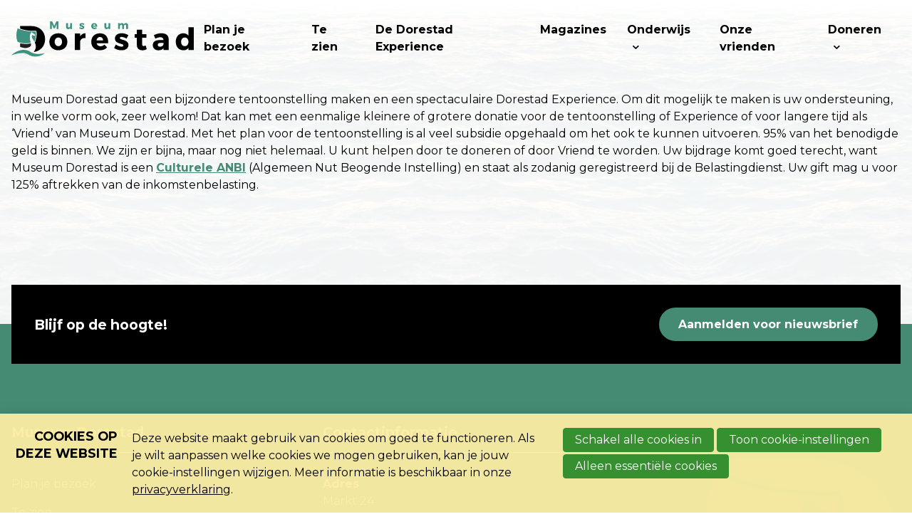

--- FILE ---
content_type: text/html; charset=UTF-8
request_url: https://www.museumdorestad.nl/wordt-vriend/wordt-vriend
body_size: 5208
content:
<!DOCTYPE html>
<html class='no-js' lang='nl'>
<head>

<script type='text/javascript' src='/ui/uibase/script/setcookie.js?r=2b0fb64fe3071088dc4630093935479cfe20b7f0'></script>
<script type='text/javascript' src='/l/cookie_control/filter/default/6b86b273ff34fce19d6b804eff5a3f5747ada4eaa22f1d49c01e52ddb7875b4b'></script>
<meta itemprop="pb:time" content="1621596960">
 <meta name='generator' content='Procurios' />
    <meta charset='UTF-8' />
    <meta content='IE=edge' http-equiv='X-UA-Compatible' />
    <meta content='width=device-width, initial-scale=1' name='viewport' />
    <meta content='' name='author' />
    <meta content='© Museum Dorestand 2026' name='copyright' />
    

    <title>Maak het mogelijk - Museum Dorestad</title>

    <link rel="apple-touch-icon" sizes="180x180" href="/ui/museum-dorestad/images/favicon/apple-touch-icon.png">
    <link rel="icon" type="image/png" sizes="32x32" href="/ui/museum-dorestad/images/favicon/favicon-32x32.png">
    <link rel="icon" type="image/png" sizes="16x16" href="/ui/museum-dorestad/images/favicon/favicon-16x16.png">
    <link rel="manifest" href="/ui/museum-dorestad/images/favicon/site.webmanifest">
    <link rel="mask-icon" href="/ui/museum-dorestad/images/favicon/safari-pinned-tab.svg" color="#458b74">
    <link rel="shortcut icon" href="/ui/museum-dorestad/images/favicon/favicon.ico">
    <meta name="msapplication-TileColor" content="#ffffff">
    <meta name="msapplication-config" content="/ui/museum-dorestad/images/favicon/browserconfig.xml">
    <meta name="theme-color" content="#ffffff">

<link rel='stylesheet' type='text/css' media='print' href='/cache/5i8qlzwn9449.64bb620f8897.css' />
<link rel='stylesheet' type='text/css' media='screen' href='/cache/h7wfylnuoib1.64bb620f8897.css' />

    <link href="https://fonts.googleapis.com/css2?family=Montserrat:wght@300;400;700&display=swap" rel="stylesheet">

    <link rel='stylesheet' type='text/css' media='screen' href='/ui/uibase/style/pbutil.css?rev=936ee22c6760c7601820a01aadeb5a63a9c84a35' />
<script type='text/javascript' src='/ui/uibase/script/pblib/pblib.js?rev=397cb9ef2e7dec4e026c879b0066f2807e007912'></script>

    <link rel='stylesheet' media='screen' href='/ui/museum-dorestad/article-templates/cta/cta.css?rev=9be29437357bd313af80691c42ba97a6ba68b1d9' type='text/css' />
<script src="/ui/uibase/vendor/procurios/amdLoader/dist/amdLoader.js?rev=b1a6a7ceda19f51c6a18587a2b15ca17675e5d29" data-main data-rev="64bb620f8897"></script>
<script type='text/javascript'>var digitalData = {"page":{"attributes":{"PBSiteID":"2690"},"pageInfo":{"pageID":"2734","pageName":"Maak het mogelijk","language":"nl_NL","breadCrumbs":["Home","Hoofdmenu","Maakt u het mogelijk?","Maak het mogelijk"]}},"component":[{"componentInfo":{"componentID":"2735","componentName":"Wordt vriend intro-tekst"}}],"cookiePolicy":{"acceptancePolicy":"optIn","cookieTypeCategory":{"tracking":"tracking","statistics":"tracking","external":"external","functional":"essential"},"allowedCookieTypes":{"functional":true,"preferences":false,"statistics":false,"tracking":false,"external":false}},"pageInstanceID":"production"}</script>
    <script>
        window.dataLayer = window.dataLayer || [];
        function gtag(){ dataLayer.push(arguments); }

        gtag('consent', 'default', {"ad_storage":"denied","ad_user_data":"denied","ad_personalization":"denied","analytics_storage":"denied","functionality_storage":"denied","personalization_storage":"denied","security_storage":"granted"});
    </script>
<script>
    (function(w,d,s,l,i){w[l]=w[l]||[];w[l].push({'gtm.start':
        new Date().getTime(),event:'gtm.js'});var f=d.getElementsByTagName(s)[0],
        j=d.createElement(s),dl=l!='dataLayer'?'&l='+l:'';j.async=true;j.src=
        '//www.googletagmanager.com/gtm.js?id='+i+dl;f.parentNode.insertBefore(j,f);
    })(window,document,'script','dataLayer','GT-KT5F693');
</script>
<link rel='stylesheet' media='screen' href='/a/component/Article-6518/3/museum-dorestad/Article.css?rev=37c5bab3ee06d1a5cd7d414c7e90b7d6337ee89c' type='text/css' />
<link rel='stylesheet' media='screen' href='/files/mod_cookie_control/style/cookie-control.css?rev=47fa83acee758c80248c8a782271fc5d0f928fc4' type='text/css' />
<script src='/a/module/mod_cookie_control/script/cookie-control.js?rev=7bf44ede546893e6962803330cfe9044255e761a'></script>
<link rel='stylesheet' media='screen' href='/ui/museum-dorestad/article-templates/cta/cta.css?rev=9be29437357bd313af80691c42ba97a6ba68b1d9' type='text/css' />

    
</head>
<body class='variantDefault body  '>
<noscript>
    <iframe src="//www.googletagmanager.com/ns.html?id=GT-KT5F693" height="0" width="0" style="display:none; visibility:hidden"></iframe>
</noscript>
    <!-- ProBaseSpider noIndex -->
    <nav class='navigationSkipLinks' aria-label='Snelkoppelingen'>
        <ul class='navigationSkipLinks__list'>
            <li><a class='navigationSkipLinks__link' href='#content'>Spring naar de inhoud</a></li>
            <li><a class='navigationSkipLinks__link' href='#js-mainNavigation'>Spring naar het menu</a></li>
        </ul>
    </nav>
    <header class='header g-container'>
        <div class='header__inner g-container__inner'>
            <a class='header__logoLink' href='/' title='Terug naar home'>
                <img class='header__logoImage header__logoImage--default' src='/ui/museum-dorestad/images/logo.svg' width='256' height='49' alt='Logo'>
                <img class='header__logoImage header__logoImage--white' src='/ui/museum-dorestad/images/logoWhite.svg' width='256' height='49' alt='Wit logo'>
            </a>
            <nav id='js-mainNavigation' class='mainNavigation' aria-labelledby='mainNavigation'>
                <div id='mainNavigation' class='u-visuallyHidden'>Hoofdnavigatie </div>
                <ul><li class="nth-child1">                
            <a href="/plan-je-bezoek">Plan je bezoek</a></li><li class="nth-child2">                
            <a href="/te-zien">Te zien</a></li><li class="nth-child3">                
            <a href="/de-dorestad-experience">De Dorestad Experience</a></li><li class="nth-child4">                
            <a href="/magazines">Magazines</a></li><li class="nth-child5">                
            <a href="/onderwijs" class="sub">Onderwijs</a><ul><li class="nth-child1">                
            <a href="/onderwijs/museumlessen">Museumlessen</a></li><li class="nth-child2">                
            <a href="/onderwijs/museumles-scherfgoed-%E2%80%93-groep-1-t/m-4">Museumles Scherfgoed – groep 1 t/m 4</a></li><li class="nth-child3">                
            <a href="/onderwijs/museumles-de-noormannen/vikingen-en-dorestad-groep-5-t/m-8">Museumles De Noormannen/Vikingen en Dorestad - groep 5 t/m 8</a></li><li class="nth-child4">                
            <a href="/onderwijs/kosten">Kosten</a></li><li class="nth-child5 last">                
            <a href="/onderwijs/viking-totaal-pakket">Viking-totaal pakket</a></li></ul></li><li class="nth-child6">                
            <a href="/onze-vrienden">Onze vrienden</a></li><li class="nth-child7 last">                
            <a href="/doneren" class="sub">Doneren</a><ul><li class="nth-child1">                
            <a href="/doneer-eenmalig">Doneer eenmalig</a></li><li class="nth-child2">                
            <a href="/donatie-magazine">Donatie magazine</a></li><li class="nth-child3">                
            <a href="/donatie-club-van-40">Donatie &#039;Club-van-40&#039;</a></li><li class="nth-child4 last">                
            <a href="/donatie-club-van-100">Donatie &#039;Club-van-100&#039;</a></li></ul></li></ul>
                <div class='mainNavigationButtons'>
                    
                </div>
            </nav>
            <button class='friendlyBurger-toggler'>
                <i class='icon-menu'></i>
                <span>Menu</span>
            </button>
        </div>
    </header>
    <main class='main' id='content'>

    <!-- /ProBaseSpider -->
        <h1 class='pageTitle'>Maak het mogelijk</h1>
        
        <div class='curvedContainer curvedContainer--white'>
            <!-- ProBaseSpider noIndex -->
            
            <!-- /ProBaseSpider -->
            

    





    <article id='art_2735' class='Article Article--static'><div class='Article__content'>
                                <p class="first last">Museum Dorestad gaat een bijzondere tentoonstelling maken en een spectaculaire Dorestad Experience. Om dit mogelijk te maken is uw ondersteuning, in welke vorm ook, zeer welkom! Dat kan met een eenmalige kleinere of grotere donatie voor de tentoonstelling of Experience of voor langere tijd als &lsquo;Vriend&rsquo; van Museum Dorestad. Met het plan voor de tentoonstelling is al veel subsidie opgehaald om het ook te kunnen uitvoeren. 95% van het benodigde geld is binnen. We zijn er bijna, maar nog niet helemaal. U kunt helpen door te doneren of door Vriend te worden. Uw bijdrage komt goed terecht, want Museum Dorestad is een <!-- pbSite:332 --><a href="http://www.museumdorestad.nl/contact2/erkend-goed-doel"><strong><span style="-webkit-font-smoothing:antialiased;text-decoration:underline;">Culturele ANBI</span></strong>&nbsp;</a>(Algemeen Nut Beogende Instelling) en staat als zodanig geregistreerd bij de Belastingdienst. Uw gift mag u voor 125% aftrekken van de inkomstenbelasting.</p>
            </div></article>

        </div>
        
        

        <div class='ctaSection'>

    





    <article id='art_2901' class='Article Article--template at-cta g-container'>
    <div class='at-cta__inner g-container__inner'>
        <h2 class='at-cta__title'>Blijf op de hoogte!</h2>
        <a class='at-cta__link ctaButton' href='/nieuwsbrief'>Aanmelden voor nieuwsbrief</a>
    </div>
</article>
</div>
    </main>

    <!-- ProBaseSpider noIndex -->

    <footer class='footer g-container'>
        <div class='footer__inner g-container__inner'>
            <div class='footer__column footer__column--nav'>
                <h2 class='footer__title'>Museum Dorestad</h2>
                <nav class='footerNavigation' aria-labelledby='footerNavigation'>
                    <div id='footerNavigation' class='u-visuallyHidden'>
                        Footer navigatie
                    </div>
                    <ul><li class="nth-child1">                
            <a href="/plan-je-bezoek">Plan je bezoek</a></li><li class="nth-child2">                
            <a href="/te-zien">Te zien</a></li><li class="nth-child3">                
            <a href="/de-dorestad-experience">De Dorestad Experience</a></li><li class="nth-child4">                
            <a href="/magazines">Magazines</a></li><li class="nth-child5">                
            <a href="/onderwijs">Onderwijs</a></li><li class="nth-child6">                
            <a href="/onze-vrienden">Onze vrienden</a></li><li class="nth-child7 last">                
            <a href="/doneren">Doneren</a></li></ul>
                </nav>
                <nav class='footerCtaNavigation' aria-labelledby='footerCtaNavigation'>
                    <div id='footerCtaNavigation' class='u-visuallyHidden'>
                        Footer CTA navigatie
                    </div>
                    
                </nav>
            </div>
            <div class='footer__column footer__column--contact'>
                <h2 class='footer__title'>Contactinformatie</h2>

                <div class='footer__contactInfo'><strong>Adres<br /></strong>Markt 24<br />3961 BC Wijk bij Duurstede<strong><br /><br /></strong><a href="mailto:info@museumdorestad.nl">info@museumdorestad.nl</a></div>

                <div class='socialMedia'>
                    <a class='socialMedia__link' href='https://www.instagram.com/museum_dorestad/' title='Ga naar Instagram' target='_blank' rel='noopener noreferrer'>
                        <i class='icon-instagram'></i>
                        <span class='u-visuallyHidden'>
                            Ga naar Instagram
                        </span>
                    </a>

                    <a class='socialMedia__link' href='https://www.facebook.com/MuseumDorestad' title='Ga naar Facebook' target='_blank' rel='noopener noreferrer'>
                        <i class='icon-facebook'></i>
                        <span class='u-visuallyHidden'>
                            Ga naar Facebook
                        </span>
                    </a>

                    

                    <a class='socialMedia__link' href='https://www.linkedin.com/company/83079720/' title='Ga naar LinkedIn' target='_blank' rel='noopener noreferrer'>
                        <i class='icon-linkedin'></i>
                        <span class='u-visuallyHidden'>
                            Ga naar LinkedIn
                        </span>
                    </a>

                    <a class='socialMedia__link' href='https://twitter.com/museumdorestad' title='Ga naar Twitter' target='_blank' rel='noopener noreferrer'>
                        <i class='icon-twitter'></i>
                        <span class='u-visuallyHidden'>
                            Ga naar Twitter
                        </span>
                    </a>
                </div>
            </div>
            <div class='footer__quickLinks'>
                <nav class='footerMetaNavigation' aria-labelledby='footerMetaNavigation'>
                    <div id='footerMetaNavigation' class='u-visuallyHidden'>
                        Footer meta navigatie
                    </div>
                    <ul><li class="nth-child1">                
            <a href="/plan-je-bezoek/plan-je-bezoek">Contact</a></li><li class="nth-child2">                
            <a href="/privacy-statement">Privacy statement</a></li><li class="nth-child3 last">                
            <a href="/media-bronnen">Media bronnen</a></li></ul>
                </nav>
                <a class='footer__anbi' href='/erkend-goed-doel'>Erkend goed doel</a>
            </div>
        </div>
    </footer>

    <div class='friendlyBurger-drawer'>
        <nav id='js-mobileNavigation' class='mobileNavigation' aria-labelledby='mobileNavigation'>
            <div id='mobileNavigation' class='u-visuallyHidden'>Mobiele navigatie</div>
            <ul><li class="nth-child1">                
            <a href="/plan-je-bezoek">Plan je bezoek</a></li><li class="nth-child2">                
            <a href="/te-zien">Te zien</a></li><li class="nth-child3">                
            <a href="/de-dorestad-experience">De Dorestad Experience</a></li><li class="nth-child4">                
            <a href="/magazines">Magazines</a></li><li class="nth-child5">                
            <a href="/onderwijs" class="sub">Onderwijs</a><ul><li class="nth-child1">                
            <a href="/onderwijs/museumlessen">Museumlessen</a></li><li class="nth-child2">                
            <a href="/onderwijs/museumles-scherfgoed-%E2%80%93-groep-1-t/m-4">Museumles Scherfgoed – groep 1 t/m 4</a></li><li class="nth-child3">                
            <a href="/onderwijs/museumles-de-noormannen/vikingen-en-dorestad-groep-5-t/m-8">Museumles De Noormannen/Vikingen en Dorestad - groep 5 t/m 8</a></li><li class="nth-child4">                
            <a href="/onderwijs/kosten">Kosten</a></li><li class="nth-child5 last">                
            <a href="/onderwijs/viking-totaal-pakket">Viking-totaal pakket</a></li></ul></li><li class="nth-child6">                
            <a href="/onze-vrienden">Onze vrienden</a></li><li class="nth-child7 last">                
            <a href="/doneren" class="sub">Doneren</a><ul><li class="nth-child1">                
            <a href="/doneer-eenmalig">Doneer eenmalig</a></li><li class="nth-child2">                
            <a href="/donatie-magazine">Donatie magazine</a></li><li class="nth-child3">                
            <a href="/donatie-club-van-40">Donatie &#039;Club-van-40&#039;</a></li><li class="nth-child4 last">                
            <a href="/donatie-club-van-100">Donatie &#039;Club-van-100&#039;</a></li></ul></li></ul>
            <div class='mobileNavigationButtons'>
                
            </div>
        </nav>
        <button class='friendlyBurger-close'>
            <i class='icon-close'></i>
            <span class='u-visuallyHidden'>Sluit menu</span>
        </button>
    </div>
    <div class='pageOverlay'></div>
    
    
    <script src='/cache/1_b5ho7he1fegf.64bb620f8897.js'></script>
    <!-- /ProBaseSpider -->




<!-- ProBaseSpider noIndex noLinks -->
<div id="scms-cc-cookie-bar" class='scms-cookie-control'>
    <div class="cb-content-container">
        <div class="cb-content-row cb-content-row-1 cb-clearfix">
            <div class="cb-notice cb-content cb-content-left">
                <h2>Cookies op deze website</h2>
                <div class="cb-inner-content">
                                            <p><p>Deze website maakt gebruik van cookies om goed te functioneren. Als je wilt aanpassen welke cookies we mogen gebruiken, kan je jouw cookie-instellingen wijzigen. Meer informatie is beschikbaar in onze <a href='/privacy-statement'>privacyverklaring</a>.</p></p>
                                    </div>
            </div>
            <div class="cb-buttons cb-content cb-content-right">
                <div class="cb-inner-content">
                                            <p>
                            <a href="/l/cookie_control/accept-cookies/all?u=AUE9D9FkjxQyBdrohdpwrpkkJh%7EfN6IYecUrPwVOP5OQe1MSxXKbTiw-" class="CookiesOK cb-button-primary cb-button" rel="nofollow">Schakel alle cookies in</a>
                            <button id="cd-settings-button" class="cb-button-primary cb-button">Toon cookie-instellingen</button>
                            <a href="/l/cookie_control/decline-cookies?u=AUE9D9FkjxQyBdrohdpwrpkkJh%7EfN6IYec_bs9mZkHKD_ihZhcr7ZYo-" class="cb-button-primary cb-button" rel="nofollow">Alleen essentiële cookies</a>
                        </p>
                                    </div>
            </div>
        </div>
        <div class="cb-content-row cb-content-row-2 cb-clearfix">
            <div class="cb-cookie-settings cb-content">
                <h2>Jouw cookie-instellingen</h2>
                <div class="cb-inner-content">
                    <form action="/l/cookie_control/accept-cookies?u=AUE9D9FkjxQyBdrohdpwrpkkJh%7EfN6IYeUO32vgRaw8Fao%7EBOklpGis-" method="post">
                        <fieldset>
                            <ol>
                                                            <li class="cb-cookies-always-on">
                                    <label for="cb-essential">
                                        <input type="checkbox" id="cb-essential" name="cookie-policy-category-1" class="cb-onoffswitch-checkbox" disabled="disabled" checked />
                                        <span>Strikt noodzakelijk</span>
                                    </label>
                                    <p>Je ontvangt strikt noodzakelijke cookies, omdat ze nodig zijn voor het juist functioneren van deze website. Deze cookies kun je niet uitschakelen.</p>
                                </li>
                                                            <li>
                                    <label for="cb-preferences">
                                        <input type="checkbox" id="cb-preferences" name="cookie-policy-category-8" class="cb-onoffswitch-checkbox" />
                                        <span>Voorkeuren</span>
                                    </label>
                                    <p>Deze website slaat jouw voorkeuren op zodat deze bij een volgend bezoek kunnen worden toegepast.</p>
                                </li>
                                                            <li>
                                    <label for="cb-analysis">
                                        <input type="checkbox" id="cb-analysis" name="cookie-policy-category-16" class="cb-onoffswitch-checkbox" />
                                        <span>Analyse</span>
                                    </label>
                                    <p>Deze website analyseert het gebruik ervan, zodat we functionaliteit daarop kunnen aanpassen en verbeteren. De gegevens zijn anoniem.</p>
                                </li>
                                                            <li>
                                    <label for="cb-tracking">
                                        <input type="checkbox" id="cb-tracking" name="cookie-policy-category-2" class="cb-onoffswitch-checkbox" />
                                        <span>Tracking</span>
                                    </label>
                                    <p>Deze website analyseert je bezoek om de inhoud beter op jouw behoeften af te stemmen.</p>
                                </li>
                                                            <li>
                                    <label for="cb-external">
                                        <input type="checkbox" id="cb-external" name="cookie-policy-category-4" class="cb-onoffswitch-checkbox" />
                                        <span>Extern</span>
                                    </label>
                                    <p>Deze website maakt gebruik van externe functionaliteit, zoals Social Media deelmogelijkheden.</p>
                                </li>
                                                        </ol>
                        </fieldset>
                        <p>
                            <button class="cb-button-primary cb-button">Opslaan en sluiten</button>
                        </p>
                    </form>
                </div>
            </div>
        </div>
    </div>
</div>
<!-- /ProBaseSpider -->

</body>
</html>


--- FILE ---
content_type: text/css
request_url: https://www.museumdorestad.nl/cache/h7wfylnuoib1.64bb620f8897.css
body_size: 5138
content:
 *{box-sizing:border-box;}html{line-height:1.15;-webkit-text-size-adjust:100%;}body{margin:0;}main{display:block;}h1{font-size:2em;margin:0.67em 0;}hr{box-sizing:content-box;height:0;overflow:visible;}pre{font-family:monospace,monospace;font-size:1em;}a{background-color:transparent;}abbr[title]{border-bottom:none;text-decoration:underline;text-decoration:underline dotted;}b,strong{font-weight:bolder;}code,kbd,samp{font-family:monospace,monospace;font-size:1em;}small{font-size:80%;}sub,sup{font-size:75%;line-height:0;position:relative;vertical-align:baseline;}sub{bottom:-0.25em;}sup{top:-0.5em;}img{border-style:none;}button,input,optgroup,select,textarea{font-family:inherit;font-size:100%;line-height:1.15;margin:0;}button,input{overflow:visible;}button,select{text-transform:none;}button,[type="button"],[type="reset"],[type="submit"]{-webkit-appearance:button;}button::-moz-focus-inner,[type="button"]::-moz-focus-inner,[type="reset"]::-moz-focus-inner,[type="submit"]::-moz-focus-inner{border-style:none;padding:0;}button:-moz-focusring,[type="button"]:-moz-focusring,[type="reset"]:-moz-focusring,[type="submit"]:-moz-focusring{outline:1px dotted ButtonText;}fieldset{padding:0.35em 0.75em 0.625em;}legend{box-sizing:border-box;color:inherit;display:table;max-width:100%;padding:0;white-space:normal;}progress{vertical-align:baseline;}textarea{overflow:auto;}[type="checkbox"],[type="radio"]{box-sizing:border-box;padding:0;}[type="number"]::-webkit-inner-spin-button,[type="number"]::-webkit-outer-spin-button{height:auto;}[type="search"]{-webkit-appearance:textfield;outline-offset:-2px;}[type="search"]::-webkit-search-decoration{-webkit-appearance:none;}::-webkit-file-upload-button{-webkit-appearance:button;font:inherit;}details{display:block;}summary{display:list-item;}template{display:none;}[hidden]{display:none;}:root{--primaryColor100:#dae8e3;--primaryColor500:#458b74;--primaryColor900:#39735f;--baseLight100:#fff;--baseLight200:#eee;--baseDark100:#c8c8c8;--baseDark200:#747474;--baseDark900:#000;--noticeSuccess:#4caf50;--noticeFail:#f44336;--noticeWarning:#ffc107;--noticeInfo:#2196f3;--maxContentWidth:1280px;--maxContentWidthSmall:800px;--innerPaddingX:2rem;--innerPaddingY:4rem;--gridGutter:2rem;--innerPaddingXSmall:calc(var(--innerPaddingX) / 2);--innerPaddingYSmall:calc(var(--innerPaddingY) / 2);--articleMarginBottom:4rem;--articleMarginBottomSmall:calc(var(--articleMarginBottom) / 2);--h1Size:2.5rem;--h2Size:1.75rem;--h3Size:1.5rem;--h4Size:1.25rem;--h5Size:1.2rem;--h6Size:1.15rem;--bodySize:1rem;--labelSize:.9rem;--borderRadius:5rem;}@font-face{font-family:'fa-light';src:url('/ui/museum-dorestad/style/../fonts/icons/light/fa-light.eot');src:url('/ui/museum-dorestad/style/../fonts/icons/light/fa-light.eot#iefix') format('embedded-opentype'),url('/ui/museum-dorestad/style/../fonts/icons/light/fa-light.woff2') format('woff2'),url('/ui/museum-dorestad/style/../fonts/icons/light/fa-light.woff') format('woff'),url('/ui/museum-dorestad/style/../fonts/icons/light/fa-light.ttf') format('truetype'),url('/ui/museum-dorestad/style/../fonts/icons/light/fa-light.svg#fa-light') format('svg');font-weight:normal;font-style:normal;}@font-face{font-family:'fa-regular';src:url('/ui/museum-dorestad/style/../fonts/icons/regular/fa-regular.eot');src:url('/ui/museum-dorestad/style/../fonts/icons/regular/fa-regular.eot#iefix') format('embedded-opentype'),url('/ui/museum-dorestad/style/../fonts/icons/regular/fa-regular.woff2') format('woff2'),url('/ui/museum-dorestad/style/../fonts/icons/regular/fa-regular.woff') format('woff'),url('/ui/museum-dorestad/style/../fonts/icons/regular/fa-regular.ttf') format('truetype'),url('/ui/museum-dorestad/style/../fonts/icons/regular/fa-regular.svg#fa-regular') format('svg');font-weight:normal;font-style:normal;}@font-face{font-family:'fa-solid';src:url('/ui/museum-dorestad/style/../fonts/icons/solid/fa-solid.eot');src:url('/ui/museum-dorestad/style/../fonts/icons/solid/fa-solid.eot#iefix') format('embedded-opentype'),url('/ui/museum-dorestad/style/../fonts/icons/solid/fa-solid.woff2') format('woff2'),url('/ui/museum-dorestad/style/../fonts/icons/solid/fa-solid.woff') format('woff'),url('/ui/museum-dorestad/style/../fonts/icons/solid/fa-solid.ttf') format('truetype'),url('/ui/museum-dorestad/style/../fonts/icons/solid/fa-solid.svg#fa-solid') format('svg');font-weight:normal;font-style:normal;}[class^='icon-']::before,[class*=' icon-']::before{display:inline-block;width:1em;margin-right:.2em;margin-left:.2em;font-family:'fa-regular';font-style:normal;font-weight:normal;speak:never;text-decoration:inherit;text-align:center;font-variant:normal;text-transform:none;line-height:1em;-webkit-font-smoothing:antialiased;-moz-osx-font-smoothing:grayscale;}.icon-arrow-down::before{content:'\e800';}.icon-arrow-left::before{content:'\e801';}.icon-arrow-right::before{content:'\e802';}.icon-arrow-up::before{content:'\e803';}.icon-download::before{content:'\e804';}.icon-arrow-circle-down::before{content:'\e805';}.icon-arrow-circle-left::before{content:'\e806';}.icon-arrow-circle-right::before{content:'\e807';}.icon-arrow-circle-up::before{content:'\e808';}.icon-menu::before{content:'\e809';}.icon-mail::before{content:'\e80a';}.icon-globe::before{content:'\e80b';}.icon-heart-solid::before{content:'\e80c';}.icon-marker::before{content:'\e80d';}.icon-phone::before{content:'\e80e';}.icon-search::before{content:'\e80f';}.icon-shopping-bag::before{content:'\e810';}.icon-shopping-basket::before{content:'\e811';}.icon-shopping-cart::before{content:'\e812';}.icon-close::before{content:'\e813';}.icon-trash::before{content:'\e814';}.icon-user::before{content:'\e815';}.icon-facebook::before{content:'\e816';}.icon-heart::before{content:'\e819';}.icon-instagram::before{content:'\e81b';}.icon-linkedin::before{content:'\e81c';}.icon-pinterest::before{content:'\e81e';}.icon-twitter::before{content:'\e822';}.icon-whatsapp::before{content:'\e824';}.icon-youtube::before{content:'\e826';}button,.button,.submit.pri,[class*='ctaButton']{display:inline-block;margin:0 .8rem .8rem 0;padding:.6rem 1.6rem;font-size:1rem;font-weight:700;color:var(--baseLight100);border:2px solid var(--primaryColor500);border-radius:var(--borderRadius);text-align:center;text-decoration:none;background-color:var(--primaryColor500);transition:all 0.2s ease-out;cursor:pointer;}button:hover,.button:hover,.submit.pri:hover,[class*='ctaButton']:hover{text-decoration:none;border-color:var(--primaryColor900);background-color:var(--primaryColor900);}.ctaButton--large{width:100%;max-width:22rem;font-size:1.8rem;}.ctaButton--secondary{color:var(--primaryColor500);border-color:var(--primaryColor500);background-color:transparent;}.ctaButton--secondary:hover{color:var(--baseLight100);border-color:var(--primaryColor500);background-color:var(--primaryColor500);}.ctaButton--ghost{color:var(--baseLight100);border-color:var(--baseLight100);background-color:transparent;}.ctaButton--ghost:hover{color:var(--baseDark900);border-color:var(--baseLight100);background-color:var(--baseLight100);}.ctaButton--white{color:var(--primaryColor500);border-color:var(--baseLight100);background-color:var(--baseLight100);}.ctaButton--white:hover{color:var(--baseDark900);border-color:var(--baseLight100);background-color:var(--baseLight100);}html{font-size:var(--bodySize);-webkit-text-size-adjust:100%;-ms-text-size-adjust:100%;-webkit-hyphens:none;-ms-hyphens:none;scroll-behavior:smooth;}body{font-family:'Montserrat',Arial,sans-serif;font-display:swap;font-weight:400;line-height:1.5;color:var(--baseDark900);-webkit-font-smoothing:antialiased;-moz-osx-font-smoothing:grayscale;font-smooth:always;}h1,h2,h3,h4,h5,h6{font-family:'Montserrat',Arial,sans-serif;font-weight:700;margin-top:0;margin-bottom:1.2rem;line-height:1.2;}h1{font-size:var(--h1Size);}h2{font-size:var(--h2Size);}h3{font-size:var(--h3Size);}h4{font-size:var(--h4Size);}h5{font-size:var(--h5Size);}h6{font-size:var(--h6Size);}p{margin-top:0;}p:last-child{margin-bottom:0;}a{color:var(--primaryColor500);text-decoration:none;}a:hover{text-decoration:underline;}:target:before{content:'';display:block;height:1rem;margin:-1rem 0 0;}.pageTitle{position:absolute;left:-999em;}.pageTitle--visible{position:relative;left:auto;}.g-container,.Article{width:100%;padding-right:1rem;padding-left:1rem;}[class*='g-container__inner'],.Article__content{width:100%;max-width:var(--maxContentWidth);margin-right:auto;margin-left:auto;}.g-container__inner--small{max-width:650px;}.g-container .g-container{padding-right:0;padding-left:0;}  .u-visuallyHidden{position:absolute;width:1px;height:1px;margin:-1px;padding:0;border:0;clip:rect(0,0,0,0);overflow:hidden;}.u-videoWrapper{position:relative;height:0;}.u-videoWrapper iframe{position:absolute;top:0;left:0;width:100%;height:100%;}.u-responsiveFigure{position:relative;overflow:hidden;}.u-responsiveFigure--square{padding-top:100%;}.u-responsiveFigure--rectangle{padding-top:calc(100% / (4/3));}.u-responsiveFigure--landscape{padding-top:calc(100% / (16/9));}.u-responsiveFigure > *{position:absolute;top:0;right:0;bottom:0;left:0;display:block;}.u-coverLinkAfter::after{position:absolute;top:0;right:0;bottom:0;left:0;width:100%;height:100%;z-index:10;content:'';}.navigationSkipLinks__list{margin:0;padding:0;list-style:none;}.navigationSkipLinks__link{position:absolute;top:-999em;left:-999em;display:block;padding:0.8em;border:2px solid var(--baseBlack);z-index:10;color:var(--baseWhite);background-color:rgba(0,0,0,0.9);}.navigationSkipLinks__link:focus,.navigationSkipLinks__link:active{top:1em;left:1em;z-index:1000;}.Form{max-width:60rem;}fieldset{margin-bottom:1.7rem;padding:0;border:none;}legend{margin-bottom:.5rem;font-size:var(--h3Size);}div.field{display:flex;flex-direction:column;margin-bottom:1rem;}.subtitle{font-size:.9rem;}label.field{font-weight:700;}.fieldinput{margin-top:auto;}select,.proFormText,input[type='text']{height:2.3rem;margin:.4rem 0 .2rem;padding:.5rem;border:1px solid var(--baseDark100);border-radius:.2rem;background:var(--baseLight100);}::-webkit-input-placeholder{font-size:.9rem;color:var(--baseDark200);}::-moz-placeholder{font-size:.9rem;color:var(--baseDark200);}:-ms-input-placeholder{font-size:.9rem;color:var(--baseDark200);}:-moz-placeholder{font-size:.9rem;color:var(--baseDark200);}select{height:2.15em;padding:0 .3rem;line-height:2.15em;}textarea.proFormText{padding:1rem;}.fieldinput .icon{margin-left:.3rem;vertical-align:middle;}fieldset.collapsed{border-top:1px solid var(--baseLight500);}fieldset.collapsable legend,fieldset.collapsed legend{position:relative;padding-left:1.2rem;cursor:pointer;}fieldset.collapsable legend::before,fieldset.collapsed legend::before{position:absolute;top:50%;left:0;display:inline-block;width:1.25em;margin-top:-0.78em;padding-bottom:.15em;content:'\e800';font-family:'fa-light';font-size:.7em;line-height:1.1;color:inherit;text-align:center;border-radius:var(--borderRadius);border:1px solid var(--baseLight500);}fieldset.collapsed legend::before{content:'\e803';}fieldset.collapsed div.field,fieldset.collapsed div.formrow,fieldset.collapsed div.actionpanel,fieldset.collapsed table,fieldset.collapsed fieldset{position:absolute;left:-999em;top:-999em;}input[disabled]{border-color:#e6e6e6;color:#999;}span.req{color:#e62424;}.w-xsmall,.w-small,.w-medium,.w-large,.w-xlarge{width:100%;}.h-xsmall{height:4em;}.h-small{height:8em;}.h-medium{height:10em;}.h-large{height:20em;}.h-xlarge{height:40em;}.formfielderror strong{font-size:.9rem;font-weight:normal;color:#e62424;}.formfielderror:target{margin-top:-4em;padding-top:4em;}.invalid input,.invalid select{border-color:#ff9393;background-color:#fff6f6;}.proFormListRadio{margin:0;padding:0;list-style:none;}.proFormListRadio li{display:flex;}.proFormListRadio input{position:relative;top:0.2em;margin-right:0.5rem;}.proFormListRadio label{display:block;}.proFormListRadio .other label{display:inline-block;}.singlecheckbox .fieldinput{display:flex;}.singlecheckbox .fieldinput input{margin:.21rem .5rem 0 0;}.singlecheckbox .fieldinput label{display:block;}.form-bc{display:none;}.lostPasswordLink{display:block;}@media (min-width:580px){.formrow{display:flex;}.formrow .field{flex-basis:50%;}.formrow .field + .field{margin-left:0.5rem;}}.mainNavigation{display:none;}@media (min-width:1200px){.mainNavigation{display:flex;}.mainNavigation ul{margin:0;padding:0;list-style:none;}.mainNavigation > ul{display:flex;}.mainNavigation ul li{position:relative;margin:.5rem .3rem;}.mainNavigation > ul > li.active::after,.mainNavigation > ul > li:hover::after{position:absolute;left:50%;transform:translate(-50%);display:block;width:47px;height:10px;background-image:url(/ui/museum-dorestad/style/../images/curveMenu.svg);background-repeat:no-repeat;background-size:cover;content:'';}.body--inverted .mainNavigation > ul > li.active::after,.body--inverted .mainNavigation > ul > li:hover::after{background-image:url(/ui/museum-dorestad/style/../images/curveMenuWhite.svg);}.mainNavigation ul li a{display:block;padding:.5rem;color:var(--baseDark900);text-decoration:none;}.mainNavigation > ul > li > a{padding:.6rem;font-weight:700;}.body--inverted .mainNavigation > ul > li > a{color:var(--baseLight100);}.mainNavigation ul li a.sub::after{display:inline-block;margin-left:.5rem;font-family:'fa-light';content:'\e800';}.mainNavigation li > ul{position:absolute;left:-999em;padding:0 .5rem;border-radius:3px;box-shadow:0 20px 40px rgba(0,0,0,0.3);background-color:var(--baseLight100);transition:opacity 0.5s,left 0s 0.5s;opacity:0;z-index:1;}.mainNavigation > ul > li:last-child ul{left:auto;right:0;}.no-js .mainNavigation li:hover > ul,.mainNavigation .open > ul{left:0;opacity:1;transition-delay:0s;}.mainNavigation li li a{white-space:nowrap;}.mainNavigation li > ul a{padding:.5rem 0;line-height:1;}.mainNavigation li > ul a:hover{color:var(--primaryColor500);}.no-js .mainNavigation li li:hover > ul,.mainNavigation li .open > ul{top:0;left:115%;opacity:1;transition-delay:0s;}.mainNavigationButtons ul li a{display:inline-block;padding:.6rem 1.6rem;font-size:1rem;font-weight:700;color:var(--baseLight100);border:2px solid var(--primaryColor500);border-radius:var(--borderRadius);text-align:center;text-decoration:none;background-color:var(--primaryColor500);transition:all 0.2s ease-out;cursor:pointer;}.mainNavigationButtons ul li a:hover{text-decoration:none;border-color:var(--primaryColor900);background-color:var(--primaryColor900);}}.mobileNavigation ul{margin:0;list-style:none;}.mobileNavigation > ul{padding:0;}.mobileNavigation a{display:block;padding:.5em 0;color:var(--baseDark900);text-decoration:none;}.mobileNavigation > ul > li > a{font-weight:700;}.mobileNavigation a:hover,.mobileNavigation .active > a{color:var(--primaryColor500);}.mobileNavigation .sub::after{display:inline-block;width:1em;margin-left:0.3em;content:'+';font-size:1.2em;text-align:center;}.mobileNavigation .active .sub::after{content:'-';}.mobileNavigation li > ul{max-height:0;opacity:0;overflow:hidden;transition:all 0.15s ease-in-out 0s;}.mobileNavigation .active > ul{max-height:499px;opacity:1;overflow:visible;}.mobileNavigationButtons ul{margin:0;padding:0;list-style:none;}.mobileNavigationButtons ul li{margin:.5rem 0;}.mobileNavigationButtons ul li a{display:inline-block;padding:.6rem 1.6rem;font-size:1rem;font-weight:700;color:var(--baseLight100);border:2px solid var(--primaryColor500);border-radius:var(--borderRadius);text-align:center;text-decoration:none;background-color:var(--primaryColor500);transition:all 0.2s ease-out;cursor:pointer;}.mobileNavigationButtons ul li a:hover{text-decoration:none;border-color:var(--primaryColor900);background-color:var(--primaryColor900);}.ctaSection{position:relative;z-index:1;}.curvedContainer--green + .ctaSection{background:linear-gradient(180deg,#dae8e2 50%,#458a74 50%);}.ctaSection + .footer{padding-top:7rem;}.ctaSection .Article{margin-bottom:-3.5rem;}@media (min-width:768px){.ctaSection + .footer{padding-top:5rem;}}.donation__options label.field{margin-bottom:1rem;}.donation__options [type="radio"]{position:absolute;left:-999em;}.donation__options .proFormListRadio{display:flex;flex-wrap:wrap;}.donation__options .proFormListRadio li{margin:0 1rem 1rem 0;}.donation__options .proFormListRadio label{padding:.6rem 1.6rem;font-weight:700;color:var(--primaryColor500);border:1px solid var(--primaryColor500);border-radius:var(--borderRadius);background-color:var(--baseLight100);text-align:center;cursor:pointer;}.donation__options .proFormListRadio li:not(.donation__options--other) label:hover,.donation__options .proFormListRadio li:not(.donation__options--other) [type="radio"]:checked + label,.donation__options .proFormListRadio li:not(.donation__options--other) label:active{color:var(--baseLight100);background-color:var(--primaryColor500);}.donation__options .donation__options--other{flex:1 1 100%;}.donation__options .donation__options--other input + label,.donation__options .donation__options--other input + label + label{padding:0;font-weight:400;border:none;border-radius:0;text-align:left;color:var(--baseDark900) !important;background-color:transparent;}.donation__options--other input + label{margin-right:.5rem;}.donation__options--other .proFormTextOther{top:0;padding:.5rem 1rem;border-radius:var(--borderRadius);}body{position:relative;}img{max-width:100%;height:auto;}.pageTitle + .curvedContainer{padding-top:8rem;}.body--contentCenteredSmall .Article--static .Article__content,.body--contentCenteredSmall .Form{max-width:var(--maxContentWidthSmall);margin:0 auto;}.curvedContainer{position:relative;padding-top:4rem;padding-bottom:4rem;}.curvedContainer > *{position:relative;}.curvedContainer--green{background:var(--primaryColor100);}.curvedContainer--white::after,.curvedContainer--green::before{position:absolute;top:-113px;right:0;left:0;width:100%;height:115px;background-size:101%;background-position:center bottom;background-repeat:no-repeat;content:'';}.curvedContainer--white::before{position:absolute;top:0;right:0;bottom:0;left:0;background:linear-gradient(180deg,var(--baseLight100),rgba(255,255,255,0.1) 10%);content:'';}.curvedContainer--white::after{background-image:url(/ui/museum-dorestad/style/../images/curveWhite.svg);}.curvedContainer--green::before{background-image:url(/ui/museum-dorestad/style/../images/curveGreen.svg);}@media (min-width:1440px){.curvedContainer--white::after,.curvedContainer--green::before{background-size:100% 100%;}}.header{position:absolute;top:0;width:100%;z-index:2;}.header__inner{display:flex;justify-content:space-between;align-items:center;}.header__logoLink{display:block;}.header__logoImage{display:block;width:52vw;max-width:16rem;}.header__logoImage--white,.body--inverted .header__logoImage--default{display:none;}.body--inverted .header__logoImage--white{display:block;}@media (min-width:1200px){.friendlyBurger-toggler{display:none;}.header{top:0.8rem;}}.main{background:var(--baseLight100) url(/ui/museum-dorestad/style/../images/bg-pattern.png) repeat top center;}.footer{position:relative;padding-top:6%;background-color:var(--primaryColor500);}.footer__ctaArticle{position:absolute;top:-9%;transform:translateY(-9%);width:calc(100% - 2rem);}.footer__inner{padding:var(--innerPaddingY) 0 var(--innerPaddingYSmall);}.footer a,.footer__contactInfo{color:var(--baseLight100);}.footer__column{margin-bottom:4rem;}.footer__title{display:block;margin-bottom:1.5rem;padding-bottom:1rem;border-bottom:1px solid var(--baseLight100);font-size:1.2rem;font-weight:700;color:var(--baseLight100);}.footerNavigation ul,.footerCtaNavigation ul,.footerMetaNavigation ul{margin:0;padding:0;list-style:none;}.footerCtaNavigation li{margin-top:.5rem;}.footerMetaNavigation li + li{margin-left:1rem;}.footerNavigation a,.footerMetaNavigation a{display:block;padding:.5rem 0;}.footerCtaNavigation a{display:inline-block;padding:0.5rem 1.5rem;border-radius:var(--borderRadius);color:var(--primaryColor900);font-weight:700;background:var(--baseLight100);}.footerCtaNavigation a:hover{text-decoration:none;color:var(--baseDark900);}.footer__contactInfo{padding:.5rem 0;}.footer__contactInfo a{text-decoration:underline;}.socialMedia{display:flex;margin:1rem 0 0 0;padding:0;list-style:none;}.socialMedia__link{font-size:1.5rem;margin-right:1.5rem;}.socialMedia__link i::before{width:auto;margin:0;}.footer__quickLinks{margin-top:2rem;padding-top:1rem;text-align:center;border-top:1px solid var(--baseLight100);}.footerMetaNavigation a,.footer__anbi{font-size:.9rem;}.footer__anbi::after{display:inline-block;vertical-align:middle;width:3rem;height:2.5rem;margin-left:.5rem;content:'';background:url('/ui/museum-dorestad/style/../images/anbi.svg') no-repeat center;background-size:contain;}@media (min-width:500px){.footerMetaNavigation ul{display:flex;flex-wrap:wrap;}.footer__quickLinks{display:flex;justify-content:space-between;}.socialMedia__link{font-size:2rem;}}@media (min-width:768px){.footer__inner{position:relative;display:grid;grid-gap:4rem;grid-template-columns:1fr 1fr 1fr;grid-template-areas:'footerMenu contactInfo'  'quickLinks quickLinks';}.footer__inner::before{position:absolute;top:6rem;right:0;width:15rem;height:15rem;content:'';opacity:.2;background:url('/ui/museum-dorestad/style/../images/logo-symbol-white.svg') no-repeat center;background-size:contain;}.footer__column{margin-bottom:0;}.footer__column--nav{grid-area:footerMenu;}.footer__column--contact{grid-area:contactInfo;}.socialMedia__link{font-size:1.7rem;}.footer__quickLinks{grid-area:quickLinks;grid-column:1/-1;margin-top:0}}@media (min-width:850px){.footer__inner::before{width:20rem;height:20rem;}}.friendlyBurger-drawer{position:fixed;top:0;right:0;bottom:0;width:19rem;padding:4rem 1.5rem 2.5rem 1.5rem;z-index:100;overflow:scroll;transform:translateX(100%);transition:transform .3s ease-out;background-color:var(--baseLight100);}.friendlyBurger-drawer > *{visibility:hidden;}.friendlyBurger-toggler,.friendlyBurger-toggler:hover{border:none;cursor:pointer;background-color:transparent;}.friendlyBurger-toggler,.friendlyBurger-close{padding:1.5rem 0 1.5rem 1rem;font-size:1.1rem;color:var(--baseDark900);border-radius:0;}.body--inverted .friendlyBurger-toggler{color:var(--baseLight100);}.friendlyBurger-close,.friendlyBurger-close:hover{border:none;cursor:pointer;background-color:transparent;}.friendlyBurger-close{position:absolute;top:0;right:1rem;padding:1.5rem 0 0 1rem;}.pageOverlay{position:fixed;top:0;right:0;bottom:0;left:0;display:block;opacity:0;z-index:90;pointer-events:none;background-color:var(--baseDark900);transition:opacity .2s ease-out;}.friendlyBurger--isOpen .friendlyBurger-drawer{transform:translateX(0);}.friendlyBurger--isOpen .friendlyBurger-drawer > *{visibility:visible;}.friendlyBurger--isOpen .pageOverlay{opacity:.8;}.no-js .friendlyBurger-drawer{position:relative;top:auto;right:auto;width:auto;min-height:0;visibility:visible;overflow-y:visible;}.no-js .friendlyBurger-drawer > *{width:auto;visibility:visible;}@media (min-width:1250px){.friendlyBurger-drawer,.pageOverlay{display:none;visibility:hidden;}}

--- FILE ---
content_type: text/css
request_url: https://www.museumdorestad.nl/ui/museum-dorestad/article-templates/cta/cta.css?rev=9be29437357bd313af80691c42ba97a6ba68b1d9
body_size: 175
content:
.at-cta__inner {
    padding: 1.5rem;
    text-align: center;
    background: var(--baseDark900);
}

.at-cta__title {
    font-size: 1.2rem;
    line-height: 1.5;
    color: var(--baseLight100);
}

.at-cta__link {
    margin: 0;
}

@media (min-width: 768px) {
    .at-cta__inner {
        display: flex;
        justify-content: space-between;
        align-items: center;
        gap: 1rem;
        padding: 2rem;
        text-align: left;
    }

    .at-cta__title {
        margin: 0;
    }

    .at-cta__link {
        white-space: nowrap;
    }
}


--- FILE ---
content_type: text/css;charset=UTF-8
request_url: https://www.museumdorestad.nl/a/component/Article-6518/3/museum-dorestad/Article.css?rev=37c5bab3ee06d1a5cd7d414c7e90b7d6337ee89c
body_size: 24
content:
.Article {
    margin-bottom: var(--articleMarginBottomSmall);
}

@media (min-width: 768px) {
    .Article {
        margin-bottom: var(--articleMarginBottom);
    }
}


--- FILE ---
content_type: text/css
request_url: https://www.museumdorestad.nl/cache/5i8qlzwn9449.64bb620f8897.css
body_size: 459
content:
  div#nav,ul.accessibility,.h,.sr{display:none;}body{font:9pt/1.5em Verdana,Geneva,Arial,Helvetica,sans-serif;color:#000;}h1,h2,h3,h4{font-family:Arial,Helvetica,sans-serif;}a{text-decoration:underline;color:#000;}hr.print{display:block;color:#000;border:none;border-bottom:1px solid #000;height:1px;margin:.75em 0;padding:0;}img{border:none;}div.newslistitem{height:auto !important;}hr,form,#breadcrumbs,#notice,#quick-search,.aside,.breadcrumbs,.button,.footer,.nav,.pbuic-pager-container,.printPageButton,.scms-cookie-control,.sideTray,.skipLinks,.sr{display:none;}*{text-shadow:none !important;color:#444 !important;background:transparent !important;}a,a:visited{text-decoration:underline;color:#444 !important;}abbr::after{content:" (" attr(title) ")";}pre,blockquote{border:1px solid #999;page-break-inside:avoid;}thead{display:table-header-group;}tr,img{page-break-inside:avoid;}img{max-width:100%;}@page{margin:1.5cm;}p,h2,h3{orphans:3;widows:3;}h2,h3{page-break-after:avoid;}hr.print{display:block;height:1px;margin:.75em 0;padding:0;border:none;border-bottom:1px solid #000;color:#000;}body{font:9pt/1.5em Verdana,Geneva,Arial,Helvetica,sans-serif;}h1,h2,h3,h4{font-family:Arial,Helvetica,sans-serif;}img{border:none;}

--- FILE ---
content_type: text/javascript; charset=utf-8
request_url: https://www.museumdorestad.nl/cache/1_b5ho7he1fegf.64bb620f8897.js
body_size: 1046
content:
require(['domReady',
    '/ui/museum-dorestad/droplets/easyAccessNav/easyAccessNav.js',
    '/ui/museum-dorestad/droplets/friendlyBurger/friendlyBurger.js'],
    function (domReady, easyAccessNav, friendlyBurger) {
    'use strict';

    const elements = {};
    const storage = {
        magazines: [],
        customResizeEvent: new CustomEvent('window:resize')
    };

    function init () {
        elements.magazineSections = document.querySelectorAll('.at-magazines__inner');

        easyAccessNav('#js-mainNavigation', { useCategoryAsPage: true });
        easyAccessNav('#js-mobileNavigation', { verticalMenu: true, openClass: 'active' });
        friendlyBurger.setup();
        makeVideosResponsive();
        getMagazineTitles();
        document.addEventListener('window:resize', magazineTitleAlignment);

        // Handle on resize
        document.dispatchEvent(storage.customResizeEvent);
        window.addEventListener('resize', handleOnResize);
    }

    function makeVideosResponsive () {
        let allVideos = document.querySelectorAll("iframe[src*='//www.youtube'], iframe[src*='youtube-nocookie.com'], iframe[src*='//player.vimeo.com']");
        let i;

        for (i = 0; allVideos.length > i; i++) {
            let video = allVideos[i];
            let videoHeight = video.getAttribute('height');
            let videoWidth = video.getAttribute('width');

            let videoHeightPercentage = (videoHeight / videoWidth) * 100;
            let videoWrapper = document.createElement('div');

            videoWrapper.setAttribute('class', 'u-videoWrapper');
            videoWrapper.style.paddingBottom = videoHeightPercentage + '%';

            video.parentNode.insertBefore(videoWrapper, video.nextSibling);
            videoWrapper.appendChild(video);
        }
    }

    function getMagazineTitles () {
        if (!elements.magazineSections) {
            return;
        }
        let i;

        for (i = 0; elements.magazineSections.length > i; i++) {
            storage.magazines[i] = {};

            storage.magazines[i].titles =
                elements.magazineSections[i].querySelectorAll('.at-magazines__cardTitle');
        }

        magazineTitleAlignment();
    }

    function magazineTitleAlignment () {
        if (storage.magazines.length < 1) {
            return;
        }
        let i;

        for (i = 0; storage.magazines.length > i; i++) {
            setTitlesSameHeight(storage.magazines[i].titles, getMaxHeight(storage.magazines[i].titles));
        }
    }

    /**
     * @param {Object} allElements
     * @returns {number}
     */
    function getMaxHeight (allElements) {
        let maxHeight = 0;
        let i;

        for (i = 0; allElements.length > i; i++) {
            allElements[i].style.height = '';
            maxHeight = Math.max(maxHeight, allElements[i].offsetHeight);
        }

        return maxHeight;
    }

    /**
     * @param {Object} titleElements
     * @param {int} height
     */
    function setTitlesSameHeight (titleElements, height) {
        let i;

        for (i = 0; titleElements.length > i; i++) {
            titleElements[i].style.height = height + 'px';
        }
    }

    function handleOnResize () {
        // First of all, create a timer to prevent this function firing 100s of times during the resize event
        if (typeof (storage.resizeTo) === 'number') {
            window.clearTimeout(storage.resizeTo);
            delete storage.resizeTo;
        }

        storage.resizeTo = setTimeout(function () {
            document.dispatchEvent(storage.customResizeEvent);
        }, 100);
    }

    domReady(init);
});


--- FILE ---
content_type: image/svg+xml
request_url: https://www.museumdorestad.nl/ui/museum-dorestad/images/logo.svg
body_size: 2980
content:
<svg viewBox="0 0 431 83" xmlns="http://www.w3.org/2000/svg" xml:space="preserve" fill-rule="evenodd" clip-rule="evenodd" stroke-linejoin="round" stroke-miterlimit="2"><path d="M20.451 51.401v8.406c7.576 2.785 14.766 4.33 22.199.377 2.454-1.304 4.638-3.645 3.736-8.576-3.576.861-7.631 1.485-12.327 1.485-4.441.001-8.938-.565-13.608-1.692Z" fill="#231f20" fill-rule="nonzero"/><g fill-rule="nonzero"><path d="M132.189 47.861c0 11.981-8.517 19.92-21.22 19.92-12.774 0-21.291-7.938-21.291-19.92 0-11.98 8.517-19.848 21.291-19.848 12.704.001 21.22 7.868 21.22 19.848Zm-29.953.145c0 6.062 3.537 10.104 8.733 10.104 5.124 0 8.661-4.042 8.661-10.104 0-5.99-3.537-10.104-8.661-10.104-5.196-.001-8.733 4.114-8.733 10.104ZM162.508 35.015c2.671-4.547 7.073-7.073 12.631-7.146v11.26c-7.218-.649-11.981 2.742-12.631 8.228v19.992h-12.485V28.447h12.485v6.568ZM228.626 51.254h-27.354c1.228 4.619 4.548 7.218 9.167 7.218 3.392 0 6.712-1.372 9.31-3.97l6.568 6.423c-3.97 4.331-9.815 6.856-16.961 6.856-12.703 0-20.642-7.938-20.642-19.775 0-12.053 8.228-19.992 20.28-19.992 13.714 0 20.498 9.021 19.632 23.24Zm-11.982-6.712c0-4.764-3.031-7.867-7.506-7.867-4.33 0-7.289 3.176-8.083 7.867h15.589ZM276.484 32.272l-4.259 8.083c-4.691-2.526-9.021-3.897-12.27-3.897-2.237 0-3.825.866-3.825 2.671 0 5.341 20.497 2.742 20.426 16.311 0 8.012-7.001 12.414-16.384 12.414-6.496 0-12.775-1.876-17.467-5.485l3.97-7.938c4.403 3.104 9.455 4.835 13.785 4.835 2.454 0 4.259-.865 4.259-2.67 0-5.702-20.137-2.742-20.064-16.384 0-8.011 6.784-12.342 15.806-12.342 5.63-.001 11.259 1.587 16.023 4.402ZM319.794 65.256c-2.814 1.66-6.64 2.67-10.394 2.67-7.506 0-12.919-4.258-12.919-12.342V38.407h-5.413v-8.156h5.413V19.425h12.414v10.754h10.177v8.229h-10.177v15.229c0 3.031 1.299 4.33 3.608 4.258 1.3 0 2.96-.505 4.836-1.299l2.455 8.66ZM371.622 41.943v25.405h-12.197v-4.475c-2.526 3.32-6.641 5.052-11.909 5.052-8.3 0-13.353-5.052-13.353-12.197 0-7.361 5.27-11.692 14.94-11.765h10.249v-.577c0-3.825-2.526-6.135-7.578-6.135-3.248 0-7.507 1.155-11.62 3.248l-3.537-8.228c6.062-2.815 11.548-4.403 18.044-4.403 10.681.001 16.888 5.27 16.961 14.075Zm-12.27 12.198v-3.464h-7.867c-3.753 0-5.63 1.299-5.63 4.186 0 2.815 2.021 4.619 5.485 4.619 3.898-.001 7.218-2.166 8.012-5.341ZM430.811 67.349h-12.486v-5.124c-2.743 3.608-6.712 5.629-11.692 5.629-10.971 0-18.188-8.083-18.188-20.136 0-11.909 7.145-19.776 17.898-19.776 5.125 0 9.238 2.021 11.981 5.63V13.796h12.486v53.553h.001Zm-12.486-19.343c0-5.99-3.465-10.104-8.661-10.104s-8.661 4.114-8.733 10.104c.072 5.99 3.537 10.177 8.733 10.177 5.196 0 8.661-4.187 8.661-10.177Z"/></g><path d="M46.921 10.936h-26.47v6.099c5.992 2.206 17.032 5.305 31.797 5.305 1.731 0 3.494-.043 5.241-.127l1.139-.056.357 1.083c2.018 6.098-.317 16.739-2.632 24.593l-.217.737-.726.255-.421.146c1.909 3.768 3.143 7.789 2.604 12.298-.456 3.824-2.75 7.786-4.887 10.753 16.245-2.426 26.927-14.143 26.927-30.307.001-18.29-13.366-30.779-32.712-30.779Z" fill-rule="nonzero"/><path d="m107.072 18.092-.025-11.743-4.335 9.936h-2.996l-4.334-9.936v11.743h-4.104V0h5.033l4.903 10.763L106.119 0h5.006v18.092h-4.053ZM143.159 18.092h-4.464v-2.297c-.956 1.652-2.505 2.478-4.518 2.478-3.019 0-4.98-2.065-4.98-5.316V4.181h4.465v7.511c0 1.652.903 2.658 2.323 2.658 1.704-.025 2.71-1.419 2.71-3.303V4.182h4.464v13.91ZM172.304 5.549l-1.521 2.891c-1.679-.903-3.228-1.393-4.39-1.393-.798 0-1.367.309-1.367.955 0 1.91 7.331.98 7.303 5.833 0 2.865-2.503 4.439-5.859 4.439-2.322 0-4.567-.671-6.245-1.961l1.419-2.839c1.574 1.11 3.381 1.729 4.93 1.729.876 0 1.521-.309 1.521-.955 0-2.04-7.2-.981-7.175-5.859 0-2.864 2.427-4.414 5.653-4.414 2.015 0 4.027.568 5.731 1.574ZM202.815 12.337h-9.781c.438 1.652 1.625 2.581 3.277 2.581 1.213 0 2.4-.491 3.331-1.419l2.348 2.296c-1.419 1.549-3.509 2.453-6.064 2.453-4.542 0-7.382-2.839-7.382-7.071 0-4.311 2.943-7.15 7.252-7.15 4.902-.001 7.33 3.225 7.019 8.31Zm-4.284-2.4c0-1.704-1.084-2.814-2.683-2.814-1.549 0-2.608 1.136-2.891 2.814h5.574ZM233.663 18.092h-4.466v-2.297c-.956 1.652-2.504 2.478-4.517 2.478-3.019 0-4.98-2.065-4.98-5.316V4.181h4.465v7.511c0 1.652.903 2.658 2.323 2.658 1.704-.025 2.71-1.419 2.71-3.303V4.182h4.465v13.91ZM275.685 9.317v8.775h-4.439v-7.537c0-1.652-.929-2.658-2.4-2.658-1.677.051-2.71 1.419-2.71 3.303v6.891h-4.465v-7.537c0-1.652-.904-2.658-2.375-2.658-1.702.051-2.761 1.419-2.761 3.303v6.891h-4.439V4.181h4.439v2.297c.956-1.652 2.555-2.478 4.595-2.504 2.27 0 3.947 1.188 4.645 3.148.904-2.064 2.606-3.122 4.903-3.148 3.045.001 5.007 2.092 5.007 5.343Z" fill="#409380" fill-rule="nonzero"/><g><path d="M46.04 50.146a22.374 22.374 0 0 0-.765-2.286c-2.124-5.398-1.606-9.836-1.495-12.856.215-5.89 3.357-9.968 3.357-9.968l8.88 6.213-.617 2.934-6.196-2.309s-2.003 2.517-.124 7.549c1.736 2.669 3.627 5.373 5.199 8.209l.636-.223c1.602-5.436 4.752-17.334 2.646-23.698-26.688 1.29-42.906-7.521-42.906-7.521-3.967 11.707-3.905 22.414-.024 31.975 13.543 4.572 23.65 3.848 31.409 1.981Z" fill="#3d9380" fill-rule="nonzero"/></g><g><path d="M0 79.455s.226-.25.682-.681c.462-.422 1.13-1.065 2.045-1.796a48.21 48.21 0 0 1 8.162-5.309c3.607-1.855 8.119-3.64 13.388-4.438 2.626-.397 5.45-.528 8.344-.194a26.854 26.854 0 0 1 8.607 2.429l1.025.508.983.585.762.459.842.484c1.1.594 2.306 1.449 3.176 1.73.935.405 1.831.875 2.924 1.193l1.556.536 1.59.384c.53.116 1.046.294 1.58.362.534.072 1.063.153 1.588.245 1.047.227 2.104.214 3.131.334 1.03.123 2.045.051 3.035.107.991.018 1.95-.063 2.885-.071l2.688-.199 2.444-.285 2.166-.321 1.85-.322c1.115-.222 2.014-.382 2.615-.526l.934-.215s-.242.232-.732.628c-.496.384-1.224.961-2.212 1.604a38.212 38.212 0 0 1-3.706 2.106c-.742.362-1.554.701-2.408 1.085-.87.331-1.796.666-2.773 1.002-.991.278-2.027.592-3.123.84l-1.688.321c-.574.11-1.158.22-1.762.267-1.203.111-2.444.28-3.732.241a58.285 58.285 0 0 1-1.955-.018c-.66-.006-1.323-.126-1.997-.188-.672-.081-1.355-.145-2.036-.252l-2.037-.485c-.69-.189-1.363-.279-2.08-.562l-2.131-.829c-.715-.283-1.467-.575-1.977-.878a70.187 70.187 0 0 1-1.702-.923l-.851-.469-.915-.527-.694-.402-.729-.342c-1.922-.953-4.023-1.568-6.193-1.959a41.047 41.047 0 0 0-3.303-.386l-1.668-.058-1.669.005c-4.444.123-8.747.893-12.44 1.723-3.698.841-6.812 1.743-9.01 2.392A135.707 135.707 0 0 0 0 79.455Z" fill="#3d9380" fill-rule="nonzero"/></g></svg>

--- FILE ---
content_type: image/svg+xml
request_url: https://www.museumdorestad.nl/ui/museum-dorestad/images/anbi.svg
body_size: 7697
content:
<svg viewBox="0 0 400 318" xmlns="http://www.w3.org/2000/svg" xml:space="preserve" style="fill-rule:evenodd;clip-rule:evenodd;stroke-linejoin:round;stroke-miterlimit:2"><path d="M2499.88 1910.94c0 41.84-32.68 76.08-72.7 76.08H72.834c-40.013 0-72.712-34.24-72.712-76.08V76.083C.122 34.242 32.821 0 72.834 0H2427.17c40.03 0 72.69 34.242 72.69 76.083V1910.94h.02Z" style="fill:#004990;fill-rule:nonzero" transform="matrix(.16002 0 0 .16002 .102 0)"/><path d="M670.682 1412.48H407.524l-37.994 117.07H247.092l202.863-609.905h173.839l205.987 609.925H709.552l-38.87-117.09Zm-26.777-85.32-105.469-317.7-103.659 317.7h209.128Zm804.765-407.515v609.925H1252.5l-174.26-334.67c-8.67-16.69-22.17-45.88-40.64-87.59l-19.68-43.78-19.214-43.79h-4.456l1.752 40.23 1.371 39.76.876 79.99v349.89H882.515V919.645h196.175l158.61 309.205c16.72 32.98 32.97 66.2 48.73 99.65l23.22 49.61 23.23 50.03h4.04l-1.37-39.33-1.33-39.31-.86-78.65V919.645h115.71Zm107.24 609.945V919.645h299.8c70.3 0 118.19 11.236 143.69 33.728 25.45 22.492 38.23 64.867 38.23 127.127 0 75.37-29.98 119.75-89.85 133.16v2.24c69.72 10.72 104.55 59.14 104.55 145.22 0 62.26-13.39 105.91-40.22 130.93-26.8 25.02-73.55 37.54-140.27 37.54h-315.93Zm115.74-353.93h141.65c45.9 0 75.13-5.06 87.8-15.18 12.66-10.13 19-33.52 19-70.18 0-48.83-27.71-73.26-83.11-73.26h-165.34v158.62Zm0 256.49h126.91l40.64-.87c39.04 0 64.73-5.51 77.11-16.53 12.33-11.01 18.53-34.24 18.53-69.71 0-36.92-6.49-60.18-19.44-69.7-12.95-9.52-44.87-14.28-95.83-14.28h-147.9v171.09h-.02Zm580.44-512.505v609.925h-115.73V919.645h115.73ZM1022.68 347.793c4.25 21.52 25.77 123.771 31.5 144.034-2.78-.4-5.94-.819-9.79-.819-3.84 0-6.81.419-9.57.819-1.47-14.893-7.24-45.307-9.58-55.877-4.25-.19-16.42-.609-28.324-.609-9.351 0-18.74.419-28.091.609-7.694 11.179-26.624 42.431-33.442 55.877-1.942-.4-3.847-.819-6.818-.819-2.38 0-4.894.419-8.113.819a5151.58 5151.58 0 0 0 72.598-105.964c10.67-15.922 18.09-26.282 25.58-38.07h4.05Zm-10.83 25.234h-.69l-37.04 54.848c16.457.81 32.94.81 49.4 0l-11.67-54.848Zm78.99 118.8a44.48 44.48 0 0 0-17.23 0c13.82-49.878 28.97-124.59 33.44-154.795 2.33.4 4.46.819 8.08.819 3.2 0 6.79-.419 9.82-.819-3.2 10.97-28.56 119.41-34.11 154.795Zm57.56-37.67c-3.41-1.448-15.33-6.418-15.33-23.178 0-19.444 16.17-39.117 46.62-39.117 7.01 0 9.98.819 16.17 2.476 3.84 1.047 6.4 1.047 10.89 1.047 5.1 0 15.52-.628 21.06-.838 0 1.238-.43 2.704-.43 4.361 0 1.657.43 3.124.43 4.362a942.12 942.12 0 0 0-20.24-1.029c2.34 2.895 5.98 7.656 5.98 16.969 0 11.579-6.17 26.072-20.47 33.728-9.98 5.39-21.93 5.789-28.74 5.789-4.67 0-9.14-.209-12.34-.399-2.35 1.447-8.73 4.951-8.73 11.369 0 8.285 8.92 8.494 15.72 8.494 24.09.19 31.74.19 39.63 4.761 7.88 4.552 9.37 12.836 9.37 17.997 0 15.941-14.06 44.908-54.93 44.908-10.01 0-19.8-1.657-26.83-7.237a25.563 25.563 0 0 1-9.83-19.654c0-9.732 5.98-18.836 14.08-23.806a54.871 54.871 0 0 1 11.1-5.18l.19-1.448c-3.2-.819-11.71-3.314-11.71-11.979 0-12.836 11.92-18.016 18.34-20.911v-1.485Zm7 85.472c25.56 0 38.11-17.578 38.11-32.281 0-16.13-17.46-16.759-28.96-16.759-5.56 0-15.96.419-23.41 5.18-10.45 6.628-11.92 16.988-11.92 22.149 0 15.502 12.55 21.711 26.18 21.711Zm13.62-86.92c20.65 0 28.32-22.568 28.32-35.194 0-11.998-7.23-19.654-18.74-19.654-21.5 0-29.16 22.149-29.16 34.147.02 15.731 10.63 20.701 19.58 20.701Zm140.82 31.881a70.24 70.24 0 0 1-34.7 9.103c-18.34 0-42.39-9.731-42.39-42.641 0-32.471 22.14-58.962 54.71-58.962 20.23 0 38.15 8.875 38.15 33.919 0 7.656-1.51 13.255-2.38 16.778-15.73-.819-21.71-1.028-47.06-1.028-8.08 0-19.18.209-25.75.4a69.944 69.944 0 0 0-1.07 11.998c0 26.91 18.95 32.09 30.89 32.09 16.4 0 26.84-7.466 31.73-10.97h.63l-2.76 9.313Zm-57.94-50.697c8.75.61 20.25.819 28.99.819 8.28 0 20.44 0 28.32-.819.63-2.476 1.26-5.808 1.26-11.179 0-18.416-11.92-24.625-23.01-24.625-11.48-.019-29.16 7.237-35.56 35.804Zm118.65-24.624h.42c4.88-4.971 15.77-16.569 34.95-16.569 20.43 0 24.22 12.817 26.19 20.073 6.58-8.075 17.67-20.073 37.23-20.073 18.55 0 27.69 11.579 27.69 21.92 0 4.361-1.47 11.389-3.18 19.254l-8.12 37.67c-2.55 11.789-2.97 16.969-3.4 20.264a48.22 48.22 0 0 0-8.29-.819c-3.22 0-6.42.419-9.18.819 3.62-10.132 16.63-60.219 16.63-71.189 0-11.598-8.1-18.226-19.39-18.226-10.87 0-25.35 6.628-30.45 23.578-3.41 11.179-11.11 49.897-13.62 65.818a52.69 52.69 0 0 0-8.09-.819c-3.2 0-6.4.419-9.16.819 4.7-14.284 16.18-60.219 16.18-72.846 0-12.207-10.41-16.55-18.93-16.55-4.72 0-23 1.448-30.47 23.997-3.41 10.341-11.71 52.772-13.23 65.399a50.178 50.178 0 0 0-8.52-.819c-2.97 0-6.19.419-8.51.819 7.05-23.806 18.34-75.131 21.31-98.08 1.7.4 4.9.8 7.45.8 2.97 0 5.98-.4 8.72-.8l-4.23 15.56Zm223.24 75.321a70.223 70.223 0 0 1-34.68 9.103c-18.36 0-42.39-9.731-42.39-42.641 0-32.471 22.13-58.962 54.7-58.962 20.22 0 38.14 8.875 38.14 33.919 0 7.656-1.5 13.255-2.38 16.778-15.73-.819-21.71-1.028-47.06-1.028-8.07 0-19.14.209-25.75.4-.43 2.685-1.08 6.627-1.08 11.998 0 26.91 18.97 32.09 30.89 32.09 16.4 0 26.81-7.466 31.73-10.97h.63l-2.75 9.313Zm-57.91-50.697c8.72.61 20.22.819 28.97.819 8.28 0 20.43 0 28.3-.819.62-2.476 1.25-5.808 1.25-11.179 0-18.416-11.92-24.625-23-24.625-11.47-.019-29.12 7.237-35.52 35.804Zm164.41 50.697a70.198 70.198 0 0 1-34.7 9.103c-18.34 0-42.39-9.731-42.39-42.641 0-32.471 22.15-58.962 54.71-58.962 20.23 0 38.15 8.875 38.15 33.919 0 7.656-1.52 13.255-2.36 16.778-15.73-.819-21.73-1.028-47.06-1.028-8.11 0-19.16.209-25.77.4-.44 2.685-1.08 6.627-1.08 11.998 0 26.91 18.96 32.09 30.89 32.09 16.38 0 26.81-7.466 31.72-10.97h.63l-2.74 9.313Zm-57.91-50.697c9.64.578 19.3.851 28.96.819 8.29 0 20.44 0 28.32-.819.63-2.476 1.26-5.808 1.26-11.179 0-18.416-11.92-24.625-23.01-24.625-11.48-.019-29.15 7.237-35.53 35.804Zm119.52-24.834.86.4c5.94-7.237 18.95-16.759 35.13-16.759 15.09 0 29.81 8.265 29.81 24.834 0 5.39-.46 7.465-4.89 26.072-2.37 9.732-8.77 39.537-9.6 48.221a47.56 47.56 0 0 0-8.12-.819c-3.16 0-6.8.419-9.35.819 3.22-9.313 15.96-56.715 15.96-70.979 0-12.417-10.42-18.416-21.06-18.416-7.03 0-24.46 3.294-30.87 22.148-4.9 14.284-13.64 60.638-14.7 67.266-2.6-.517-5.24-.791-7.89-.819-2.95 0-6.15.419-8.51.819 5.77-19.045 18.74-81.34 21.52-98.08 2.13.4 4.7.8 7.67.8 2.55 0 5.54-.4 8.1-.8l-4.06 15.293Zm185.3-60.847c12.35 21.52 70.93 104.307 81.36 116.096 3.58-13.027 17.87-79.683 21.9-114.249 1.93.4 4.9.819 7.47.819 2.74 0 4.27-.419 6.4-.819-7.89 26.491-29.83 124.799-32.17 144.034h-2.97c-6.61-11.369-72.6-104.517-81.34-115.277-6.17 24.415-20.87 93.947-22.36 112.992a37.35 37.35 0 0 0-7.23-.819c-2.35 0-5.34.419-7.45.819 9.79-28.357 30.64-125.218 33.82-143.634h2.57v.038Zm197.69 129.541-.86-.819c-6.82 7.885-18.74 17.178-36.22 17.178-14.04 0-29.81-8.494-29.81-23.805 0-5.181 2.78-15.941 6.61-32.7 1.71-7.237 6.4-28.967 8.34-43.86 2.55.4 5.75.8 9.33.8 3.47 0 6.42-.4 9.2-.8-5.75 20.683-16.64 59.172-16.64 70.561 0 12.836 7.67 19.863 20.68 19.863 16.38 0 27.44-11.389 31.73-23.996 5.29-15.522 13.39-62.695 14.03-66.428 2.99.4 5.77.8 8.5.8 3.22 0 6.17-.4 8.76-.8-4.29 13.655-18.74 73.036-21.52 98.08-2.57-.4-4.91-.819-7.68-.819-3.16 0-5.94.419-8.28.819l3.83-14.074Zm89.89-109.887c-2.76 9.522-4.9 19.044-7.03 28.567 6.63 0 14.7-.629 22.15-.819a29.672 29.672 0 0 0-1.26 8.474c-7.44-.209-16.21-.818-22.6-.818l-8.31 38.908c-1.9 8.894-4.87 22.358-4.87 28.967 0 10.969 8.89 15.102 15.08 15.102 4.91 0 9.83-1.657 14.07-4.133l-.39 5.371c-5.79 4.361-14.69 6.418-21.75 6.418-11.05 0-22.78-6.628-22.78-19.445 0-5.389 1.5-11.579 2.97-18.435 6.15-28.357 7.24-31.443 11.5-52.772-4.05 0-9.35.209-14.03.399.83-2.285 1.25-3.942 1.25-8.055 4.5.19 10.04.818 13.64.818l3.85-21.939 18.51-6.608ZM546.568 647.878c24.682 2.267 31.938 17.179 31.938 27.939 0 15.102-9.979 31.462-27.462 39.955-14.055 6.838-30.452 7.447-38.337 7.447-4.247 0-22.987-.819-26.834-.819-4.037 0-6.799.419-9.579.819 10.855-39.937 24.91-105.336 30.852-141.749 3.009.209 7.675.819 11.294.819 8.093 0 17.882-.819 27.671-.819 11.732 0 19.826 1.447 26.187 4.761 9.827 5.161 13.236 14.474 13.236 21.33 0 20.682-21.311 35.804-38.547 38.889l-.419 1.428Zm-11.274 3.943c-4.87-.605-9.776-.885-14.683-.838-3.847 0-8.323 0-11.922.209a1575.524 1575.524 0 0 0-12.779 63.743c5.332 1.028 10.436 1.028 13.655 1.028 7.027 0 18.073-.629 27.253-4.342 13.178-5.39 24.053-20.492 24.053-35.595-.038-14.702-11.522-22.358-25.577-24.205Zm7.446-63.533c-6.38 0-13.007.19-19.368.819-7.256 28.967-9.789 39.727-13.007 54.848 3.199.4 6.38.61 11.103.61 7.446 0 20.206-.61 29.785-6.209 11.732-6.818 17.026-18.625 17.026-28.776 0-15.293-11.046-21.292-25.539-21.292Zm135.484 127.675a70.16 70.16 0 0 1-34.738 9.122c-18.301 0-42.336-9.731-42.336-42.641 0-32.49 22.149-58.981 54.715-58.981 20.226 0 38.147 8.894 38.147 33.938 0 7.656-1.524 13.236-2.381 16.759-15.731-.819-21.711-1.028-47.059-1.028-8.075 0-19.159.209-25.748.4a70.142 70.142 0 0 0-1.067 11.998c0 26.91 18.93 32.09 30.852 32.09 16.398 0 26.853-7.447 31.748-10.97h.666l-2.799 9.313Zm-57.953-50.697c8.742.61 20.244.819 28.967.819 8.322 0 20.473 0 28.357-.819.629-2.495 1.257-5.808 1.257-11.179 0-18.416-11.922-24.625-23.006-24.625-11.464 0-29.138 7.256-35.575 35.804Zm146.567-42.012c33.671 0 45.346 19.444 45.346 40.355 0 30.415-23.635 61.667-60.258 61.667-35.137 0-44.507-23.806-44.507-41.613 0-29.576 22.587-60.409 59.419-60.409Zm-15.54 95.413c32.147 0 44.088-38.279 44.088-58.771 0-17.179-10.017-30.015-28.357-30.015-30.852 0-42.774 35.804-42.774 58.772 0 17.388 7.884 30.014 27.043 30.014Zm96.956-33.118c-3.409-1.448-15.35-6.418-15.35-23.178 0-19.444 16.188-39.098 46.64-39.098 7.009 0 10.018.819 16.207 2.476 3.809 1.028 6.361 1.028 10.837 1.028 5.123 0 15.521-.628 21.082-.838 0 1.238-.438 2.685-.438 4.361 0 1.638.438 3.105.438 4.342a865.832 865.832 0 0 0-20.244-1.047c2.342 2.895 5.98 7.656 5.98 16.969 0 11.579-6.171 26.091-20.435 33.728-10.018 5.389-21.94 5.789-28.758 5.789-4.685 0-9.16-.19-12.36-.4-2.342 1.448-8.703 4.971-8.703 11.389 0 8.284 8.913 8.494 15.731 8.494 24.091.209 31.766.209 39.613 4.761 7.884 4.552 9.389 12.836 9.389 17.997 0 15.941-14.074 44.907-54.944 44.907-9.998 0-19.825-1.637-26.834-7.256a25.533 25.533 0 0 1-9.827-19.654c0-9.712 5.98-18.816 14.074-23.805 4.704-2.895 8.761-4.343 11.103-5.18l.21-1.448c-3.2-.819-11.713-3.314-11.713-11.998 0-12.836 11.922-17.997 18.321-20.892v-1.447h-.019Zm7.008 85.472c25.558 0 38.109-17.597 38.109-32.281 0-16.13-17.445-16.759-28.948-16.759-5.561 0-15.979.419-23.406 5.18a25.697 25.697 0 0 0-11.941 22.149c-.019 15.502 12.57 21.711 26.186 21.711Zm13.617-86.939c20.683 0 28.32-22.549 28.32-35.175 0-11.998-7.256-19.673-18.74-19.673-21.502 0-29.158 22.149-29.158 34.166.02 15.731 10.627 20.682 19.578 20.682Zm140.821 31.881a70.184 70.184 0 0 1-34.723 9.122c-18.321 0-42.374-9.731-42.374-42.641 0-32.49 22.148-58.981 54.715-58.981 20.242 0 38.142 8.894 38.142 33.938 0 7.656-1.5 13.236-2.34 16.759-15.77-.819-21.75-1.028-47.058-1.028-8.113 0-19.158.209-25.786.4a70.142 70.142 0 0 0-1.067 11.998c0 26.91 18.969 32.09 30.891 32.09 16.397 0 26.82-7.447 31.75-10.97h.63l-2.78 9.313Zm-57.919-50.697c9.644.578 19.305.851 28.966.819 8.285 0 20.433 0 28.323-.819.64-2.495 1.27-5.808 1.27-11.179 0-18.416-11.919-24.625-23.003-24.625-11.522 0-29.177 7.256-35.556 35.804Zm119.509-24.853.81.419c5.98-7.237 18.97-16.759 35.14-16.759 15.12 0 29.81 8.284 29.81 24.834 0 5.39-.44 7.465-4.88 26.072-2.38 9.732-8.74 39.556-9.58 48.221a47.954 47.954 0 0 0-8.11-.819c-3.16 0-6.8.419-9.35.819 3.16-9.294 15.96-56.696 15.96-70.979 0-12.417-10.46-18.436-21.07-18.436-7.04 0-24.51 3.314-30.89 22.149-4.89 14.284-13.61 60.638-14.68 67.247-2.6-.515-5.24-.789-7.88-.819a53.21 53.21 0 0 0-8.52.819c5.75-19.026 18.72-81.34 21.5-98.08 2.14.419 4.69.819 7.68.819 2.53 0 5.5-.4 8.07-.819l-4.01 15.312Zm164.41 64.371c-7.01 8.703-17.05 21.12-37.88 21.12-25.79 0-38.34-19.044-38.34-40.374 0-26.072 18.11-61.876 55.57-61.876 22.78 0 29.16 13.864 32.17 20.492h.84c5.1-26.072 11.1-53.192 14.68-75.741 2.34.4 5.35.819 8.51.819 3.2 0 5.98-.419 8.33-.819-12.36 49.04-16.84 71.818-25.98 115.468a793.45 793.45 0 0 0-7.26 39.308c-1.9-.4-3.6-.819-7.25-.819-3.6 0-5.75.419-8.08.819l4.69-18.397Zm-33.43 13.045c32.15 0 41.31-40.565 41.31-58.581 0-8.284-2.78-28.148-25.97-28.148-33.2 0-41.08 39.727-41.08 55.668 0 20.092 9.37 31.061 25.74 31.061Zm154.63-1.866a69.912 69.912 0 0 1-34.7 9.122c-18.3 0-42.38-9.731-42.38-42.641 0-32.49 22.17-58.981 54.76-58.981 20.22 0 38.09 8.894 38.09 33.938 0 7.656-1.47 13.236-2.33 16.759-15.77-.819-21.71-1.028-47.06-1.028-8.07 0-19.16.209-25.74.4a69.944 69.944 0 0 0-1.07 11.998c0 26.91 18.93 32.09 30.87 32.09 16.4 0 26.81-7.447 31.73-10.97h.65l-2.82 9.313Zm-57.92-50.697c8.74.61 20.23.819 28.97.819 8.32 0 20.43 0 28.32-.819.65-2.495 1.28-5.808 1.28-11.179 0-18.416-11.93-24.625-22.97-24.625-11.52 0-29.18 7.256-35.6 35.804Zm179.8-83.815c3.03.49 6.09.763 9.16.819 3.43 0 7.01-.4 9.79-.819a1736.455 1736.455 0 0 0-31.08 141.749c-3.1-.519-6.24-.793-9.39-.819-3.18 0-6.8.419-9.58.819 10.88-39.937 24.93-105.336 31.1-141.749Zm58.16 58.962.84.419c5.96-7.237 18.97-16.759 35.14-16.759 15.14 0 29.82 8.284 29.82 24.834 0 5.39-.43 7.465-4.91 26.072-2.34 9.732-8.72 39.556-9.6 48.221a47.184 47.184 0 0 0-8.07-.819c-3.22 0-6.82.419-9.39.819 3.2-9.294 16-56.696 16-70.979 0-12.417-10.46-18.436-21.11-18.436-7 0-24.47 3.314-30.85 22.149-4.91 14.284-13.63 60.638-14.68 67.247-2.13-.4-4.92-.819-7.89-.819-2.97 0-6.17.419-8.51.819 5.75-19.026 18.72-81.34 21.5-98.08 2.14.419 4.69.819 7.68.819 2.55 0 5.52-.4 8.09-.819l-4.06 15.312Zm146.95 1.257c-2.09-7.656-9.35-12.208-17.42-12.208-12.36 0-20.25 10.132-20.25 19.654 0 10.132 8.72 14.093 18.31 18.226 8.97 3.942 19.19 8.475 19.19 21.939 0 19.045-19.19 36.204-43.9 36.204-8.72 0-15.52-1.657-22.98-5.98a81.3 81.3 0 0 0 6.8-13.864h1.52c3.16 8.284 11.67 12.398 21.04 12.398 16.19 0 23.22-12.208 23.22-21.33 0-9.084-5.73-11.789-17.03-16.969-9.14-4.133-19.4-8.894-19.4-23.806 0-14.074 10.45-33.328 38.96-33.328 7.68 0 12.59 1.238 19.43 4.152-4.31 9.313-4.94 12.208-5.54 14.893h-1.95v.019Zm65.44-42.431c-2.78 9.522-4.91 19.044-7.05 28.566 6.61 0 14.69-.628 22.13-.818a29.786 29.786 0 0 0-1.25 8.493c-7.45-.228-16.17-.818-22.57-.818l-8.3 38.889c-1.95 8.912-4.92 22.358-4.92 28.985 0 10.97 8.95 15.103 15.12 15.103 4.9 0 9.81-1.657 14.04-4.133l-.4 5.371c-5.73 4.342-14.68 6.418-21.73 6.418-11.06 0-22.78-6.628-22.78-19.464 0-5.37 1.49-11.579 2.95-18.416 6.19-28.357 7.26-31.462 11.53-52.773-4.04 0-9.37.21-14.06.4.82-2.266 1.28-3.942 1.28-8.075 4.45.21 10 .819 13.61.819l3.83-21.939 18.57-6.608Zm96.9 116.724a70.08 70.08 0 0 1-34.7 9.122c-18.32 0-42.39-9.731-42.39-42.641 0-32.49 22.15-58.981 54.75-58.981 20.23 0 38.09 8.894 38.09 33.938 0 7.656-1.49 13.236-2.32 16.759-15.77-.819-21.73-1.028-47.06-1.028-8.15 0-19.18.209-25.81.4-.38 2.704-1.05 6.627-1.05 11.998 0 26.91 18.95 32.09 30.89 32.09 16.38 0 26.8-7.447 31.73-10.97h.63l-2.76 9.313Zm-57.91-50.697c9.63.578 19.29.851 28.94.819 8.34 0 20.46 0 28.32-.819.65-2.495 1.28-5.808 1.28-11.179 0-18.416-11.94-24.625-22.97-24.625-11.54 0-29.21 7.256-35.57 35.804Zm103.29 57.934a45.175 45.175 0 0 0-17.25 0c13.88-49.878 28.97-124.571 33.44-154.795 2.32.4 4.46.819 8.09.819 3.2 0 6.8-.419 9.83-.819-3.24 10.97-28.58 119.429-34.11 154.795Zm51.37 0a45.227 45.227 0 0 0-17.26 0c13.87-49.878 28.95-124.571 33.42-154.795 2.35.4 4.48.819 8.08.819 3.22 0 6.86-.419 9.85-.819-3.22 10.97-28.57 119.429-34.09 154.795Zm51.95 0a81.734 81.734 0 0 0-9.79-.819c-3.41 0-6.17.419-8.32.819 9.33-29.367 20.87-90.233 21.94-98.08 3.16.419 5.94.819 8.95.819 3.18 0 6.17-.4 8.72-.819-4.04 13.655-18.72 73.474-21.5 98.08Zm20.02-140.721c5.79 0 10.2 4.552 10.2 9.942-.06 5.462-4.57 9.923-10.03 9.923l-.17-.001c-5.52.063-10.12-4.407-10.21-9.922 0-5.39 4.45-9.942 10.21-9.942Zm46.9 57.934.82.419c5.96-7.237 18.95-16.759 35.14-16.759 15.12 0 29.8 8.284 29.8 24.834 0 5.39-.41 7.465-4.89 26.072-2.36 9.732-8.72 39.556-9.58 48.221a47.926 47.926 0 0 0-8.09-.819c-3.22 0-6.82.419-9.39.819 3.22-9.294 15.99-56.696 15.99-70.979 0-12.417-10.45-18.436-21.1-18.436-7.01 0-24.47 3.314-30.83 22.149-4.93 14.284-13.64 60.638-14.7 67.247-2.14-.4-4.92-.819-7.89-.819-2.97 0-6.17.419-8.51.819 5.77-19.026 18.74-81.34 21.52-98.08 2.13.419 4.67.819 7.68.819 2.53 0 5.5-.4 8.07-.819l-4.04 15.312Zm108.39 45.136c-3.41-1.448-15.34-6.418-15.34-23.178 0-19.444 16.21-39.098 46.66-39.098 7.01 0 9.98.819 16.17 2.476 3.83 1.028 6.38 1.028 10.84 1.028 5.12 0 15.58-.628 21.06-.838 0 1.238-.4 2.685-.4 4.361 0 1.638.4 3.105.4 4.342-6.73-.428-13.47-.777-20.2-1.047 2.34 2.895 5.94 7.656 5.94 16.969 0 11.579-6.17 26.091-20.44 33.728-9.98 5.389-21.9 5.789-28.73 5.789-4.71 0-9.19-.19-12.35-.4-2.36 1.448-8.74 4.971-8.74 11.389 0 8.284 8.95 8.494 15.77 8.494 24.07.209 31.71.209 39.59 4.761 7.89 4.552 9.38 12.836 9.38 17.997 0 15.941-14.04 44.907-54.93 44.907-10.04 0-19.81-1.637-26.87-7.256a25.455 25.455 0 0 1-9.77-19.654c0-9.712 5.94-18.816 14.03-23.805 4.69-2.895 8.73-4.343 11.07-5.18l.23-1.448c-3.2-.819-11.72-3.314-11.72-11.998 0-12.836 11.93-17.997 18.31-20.892v-1.447h.04Zm7.04 85.472c25.54 0 38.11-17.597 38.11-32.281 0-16.13-17.46-16.759-28.97-16.759-5.52 0-15.97.419-23.42 5.18a25.737 25.737 0 0 0-11.94 22.149c0 15.502 12.6 21.711 26.22 21.711Zm13.64-86.939c20.64 0 28.32-22.549 28.32-35.175 0-11.998-7.26-19.673-18.74-19.673-21.52 0-29.2 22.149-29.2 34.166 0 15.731 10.65 20.682 19.62 20.682Z" style="fill:#fff;fill-rule:nonzero" transform="matrix(.16002 0 0 .16002 .102 0)"/><path d="M232.066 1799.2c-21.248-.06-38.713-17.53-38.775-38.77v-7.2c0-21.33 17.464-38.78 38.775-38.78H2275c21.35 0 38.79 17.45 38.79 38.78v7.2c0 21.33-17.44 38.77-38.79 38.77H232.066Z" style="fill:#ffef00;fill-rule:nonzero" transform="matrix(.16002 0 0 .16002 .102 0)"/></svg>

--- FILE ---
content_type: image/svg+xml
request_url: https://www.museumdorestad.nl/ui/museum-dorestad/images/logo-symbol-white.svg
body_size: 1239
content:
<svg viewBox="0 0 400 360" xmlns="http://www.w3.org/2000/svg" xml:space="preserve" style="fill-rule:evenodd;clip-rule:evenodd;stroke-linejoin:round;stroke-miterlimit:2"><path d="M61.506 99.611v8.406c7.576 2.785 14.766 4.33 22.199.377 2.454-1.304 4.638-3.645 3.736-8.576-3.576.861-7.631 1.485-12.327 1.485-4.441.001-8.938-.565-13.608-1.692Z" style="fill:#fff;fill-rule:nonzero" transform="translate(-206.221 -296.962) scale(5.02304)"/><path d="M87.976 59.146h-26.47v6.099c5.992 2.206 17.032 5.305 31.797 5.305 1.731 0 3.494-.043 5.241-.127l1.139-.056.357 1.083c2.018 6.098-.317 16.739-2.632 24.593l-.217.737-.726.255-.421.146c1.909 3.768 3.143 7.789 2.604 12.298-.456 3.824-2.75 7.786-4.887 10.753 16.245-2.426 26.927-14.143 26.927-30.307.001-18.29-13.366-30.779-32.712-30.779Z" style="fill:#fff;fill-rule:nonzero" transform="translate(-206.221 -296.962) scale(5.02304)"/><path d="M87.095 98.356a22.453 22.453 0 0 0-.765-2.286c-2.124-5.398-1.606-9.836-1.495-12.856.215-5.89 3.357-9.968 3.357-9.968l8.88 6.213-.617 2.934-6.196-2.309s-2.003 2.517-.124 7.549c1.736 2.669 3.627 5.373 5.199 8.209l.636-.223c1.602-5.436 4.752-17.334 2.646-23.698C71.928 73.211 55.71 64.4 55.71 64.4c-3.967 11.707-3.905 22.414-.024 31.975 13.543 4.572 23.65 3.848 31.409 1.981Zm-46.04 29.309s.226-.25.682-.681c.462-.422 1.13-1.065 2.045-1.796a48.216 48.216 0 0 1 8.162-5.309c3.607-1.855 8.119-3.64 13.388-4.438 2.626-.397 5.45-.528 8.344-.194a26.855 26.855 0 0 1 8.607 2.429l1.025.508.983.585.762.459.842.484c1.1.594 2.306 1.449 3.176 1.73.935.405 1.831.875 2.924 1.193l1.556.536 1.59.384c.53.116 1.046.294 1.58.362.534.072 1.063.153 1.588.245 1.047.227 2.104.214 3.131.334 1.03.123 2.045.051 3.035.107.991.018 1.95-.063 2.885-.071l2.688-.199 2.444-.285 2.166-.321 1.85-.322c1.115-.222 2.014-.382 2.615-.526l.934-.215s-.242.232-.732.628c-.496.384-1.224.961-2.212 1.604a38.119 38.119 0 0 1-3.706 2.106c-.742.362-1.554.701-2.408 1.085-.87.331-1.796.666-2.773 1.002-.991.278-2.027.592-3.123.84l-1.688.321c-.574.11-1.158.22-1.762.267-1.203.111-2.444.28-3.732.241a57.921 57.921 0 0 1-1.955-.018c-.66-.006-1.323-.126-1.997-.188-.672-.081-1.355-.145-2.036-.252l-2.037-.485c-.69-.189-1.363-.279-2.08-.562l-2.131-.829c-.715-.283-1.467-.575-1.977-.878-.572-.3-1.139-.608-1.702-.923l-.851-.469-.915-.527-.694-.402-.729-.342c-1.922-.953-4.023-1.568-6.193-1.959a41.124 41.124 0 0 0-3.303-.386l-1.668-.058-1.669.005c-4.444.123-8.747.893-12.44 1.723-3.698.841-6.812 1.743-9.01 2.392-2.203.648-3.479 1.065-3.479 1.065Z" style="fill:#fff;fill-rule:nonzero" transform="translate(-206.221 -296.962) scale(5.02304)"/></svg>

--- FILE ---
content_type: image/svg+xml
request_url: https://www.museumdorestad.nl/ui/museum-dorestad/images/logoWhite.svg
body_size: 2974
content:
<svg viewBox="0 0 431 83" xmlns="http://www.w3.org/2000/svg" xml:space="preserve" fill-rule="evenodd" clip-rule="evenodd" stroke-linejoin="round" stroke-miterlimit="2"><path d="M20.451 51.401v8.406c7.576 2.785 14.766 4.33 22.199.377 2.454-1.304 4.638-3.645 3.736-8.576-3.576.861-7.631 1.485-12.327 1.485-4.441.001-8.938-.565-13.608-1.692Z" fill="#fff" fill-rule="nonzero"/><g fill="#fff" fill-rule="nonzero"><path d="M132.189 47.861c0 11.981-8.517 19.92-21.22 19.92-12.774 0-21.291-7.938-21.291-19.92 0-11.98 8.517-19.848 21.291-19.848 12.704.001 21.22 7.868 21.22 19.848Zm-29.953.145c0 6.062 3.537 10.104 8.733 10.104 5.124 0 8.661-4.042 8.661-10.104 0-5.99-3.537-10.104-8.661-10.104-5.196-.001-8.733 4.114-8.733 10.104ZM162.508 35.015c2.671-4.547 7.073-7.073 12.631-7.146v11.26c-7.218-.649-11.981 2.742-12.631 8.228v19.992h-12.485V28.447h12.485v6.568ZM228.626 51.254h-27.354c1.228 4.619 4.548 7.218 9.167 7.218 3.392 0 6.712-1.372 9.31-3.97l6.568 6.423c-3.97 4.331-9.815 6.856-16.961 6.856-12.703 0-20.642-7.938-20.642-19.775 0-12.053 8.228-19.992 20.28-19.992 13.714 0 20.498 9.021 19.632 23.24Zm-11.982-6.712c0-4.764-3.031-7.867-7.506-7.867-4.33 0-7.289 3.176-8.083 7.867h15.589ZM276.484 32.272l-4.259 8.083c-4.691-2.526-9.021-3.897-12.27-3.897-2.237 0-3.825.866-3.825 2.671 0 5.341 20.497 2.742 20.426 16.311 0 8.012-7.001 12.414-16.384 12.414-6.496 0-12.775-1.876-17.467-5.485l3.97-7.938c4.403 3.104 9.455 4.835 13.785 4.835 2.454 0 4.259-.865 4.259-2.67 0-5.702-20.137-2.742-20.064-16.384 0-8.011 6.784-12.342 15.806-12.342 5.63-.001 11.259 1.587 16.023 4.402ZM319.794 65.256c-2.814 1.66-6.64 2.67-10.394 2.67-7.506 0-12.919-4.258-12.919-12.342V38.407h-5.413v-8.156h5.413V19.425h12.414v10.754h10.177v8.229h-10.177v15.229c0 3.031 1.299 4.33 3.608 4.258 1.3 0 2.96-.505 4.836-1.299l2.455 8.66ZM371.622 41.943v25.405h-12.197v-4.475c-2.526 3.32-6.641 5.052-11.909 5.052-8.3 0-13.353-5.052-13.353-12.197 0-7.361 5.27-11.692 14.94-11.765h10.249v-.577c0-3.825-2.526-6.135-7.578-6.135-3.248 0-7.507 1.155-11.62 3.248l-3.537-8.228c6.062-2.815 11.548-4.403 18.044-4.403 10.681.001 16.888 5.27 16.961 14.075Zm-12.27 12.198v-3.464h-7.867c-3.753 0-5.63 1.299-5.63 4.186 0 2.815 2.021 4.619 5.485 4.619 3.898-.001 7.218-2.166 8.012-5.341ZM430.811 67.349h-12.486v-5.124c-2.743 3.608-6.712 5.629-11.692 5.629-10.971 0-18.188-8.083-18.188-20.136 0-11.909 7.145-19.776 17.898-19.776 5.125 0 9.238 2.021 11.981 5.63V13.796h12.486v53.553h.001Zm-12.486-19.343c0-5.99-3.465-10.104-8.661-10.104s-8.661 4.114-8.733 10.104c.072 5.99 3.537 10.177 8.733 10.177 5.196 0 8.661-4.187 8.661-10.177Z"/></g><path d="M46.921 10.936h-26.47v6.099c5.992 2.206 17.032 5.305 31.797 5.305 1.731 0 3.494-.043 5.241-.127l1.139-.056.357 1.083c2.018 6.098-.317 16.739-2.632 24.593l-.217.737-.726.255-.421.146c1.909 3.768 3.143 7.789 2.604 12.298-.456 3.824-2.75 7.786-4.887 10.753 16.245-2.426 26.927-14.143 26.927-30.307.001-18.29-13.366-30.779-32.712-30.779Z" fill="#fff" fill-rule="nonzero"/><path d="m107.072 18.092-.025-11.743-4.335 9.936h-2.996l-4.334-9.936v11.743h-4.104V0h5.033l4.903 10.763L106.119 0h5.006v18.092h-4.053ZM143.159 18.092h-4.464v-2.297c-.956 1.652-2.505 2.478-4.518 2.478-3.019 0-4.98-2.065-4.98-5.316V4.181h4.465v7.511c0 1.652.903 2.658 2.323 2.658 1.704-.025 2.71-1.419 2.71-3.303V4.182h4.464v13.91ZM172.304 5.549l-1.521 2.891c-1.679-.903-3.228-1.393-4.39-1.393-.798 0-1.367.309-1.367.955 0 1.91 7.331.98 7.303 5.833 0 2.865-2.503 4.439-5.859 4.439-2.322 0-4.567-.671-6.245-1.961l1.419-2.839c1.574 1.11 3.381 1.729 4.93 1.729.876 0 1.521-.309 1.521-.955 0-2.04-7.2-.981-7.175-5.859 0-2.864 2.427-4.414 5.653-4.414 2.015 0 4.027.568 5.731 1.574ZM202.815 12.337h-9.781c.438 1.652 1.625 2.581 3.277 2.581 1.213 0 2.4-.491 3.331-1.419l2.348 2.296c-1.419 1.549-3.509 2.453-6.064 2.453-4.542 0-7.382-2.839-7.382-7.071 0-4.311 2.943-7.15 7.252-7.15 4.902-.001 7.33 3.225 7.019 8.31Zm-4.284-2.4c0-1.704-1.084-2.814-2.683-2.814-1.549 0-2.608 1.136-2.891 2.814h5.574ZM233.663 18.092h-4.466v-2.297c-.956 1.652-2.504 2.478-4.517 2.478-3.019 0-4.98-2.065-4.98-5.316V4.181h4.465v7.511c0 1.652.903 2.658 2.323 2.658 1.704-.025 2.71-1.419 2.71-3.303V4.182h4.465v13.91ZM275.685 9.317v8.775h-4.439v-7.537c0-1.652-.929-2.658-2.4-2.658-1.677.051-2.71 1.419-2.71 3.303v6.891h-4.465v-7.537c0-1.652-.904-2.658-2.375-2.658-1.702.051-2.761 1.419-2.761 3.303v6.891h-4.439V4.181h4.439v2.297c.956-1.652 2.555-2.478 4.595-2.504 2.27 0 3.947 1.188 4.645 3.148.904-2.064 2.606-3.122 4.903-3.148 3.045.001 5.007 2.092 5.007 5.343Z" fill="#409380" fill-rule="nonzero"/><g><path d="M46.04 50.146a22.374 22.374 0 0 0-.765-2.286c-2.124-5.398-1.606-9.836-1.495-12.856.215-5.89 3.357-9.968 3.357-9.968l8.88 6.213-.617 2.934-6.196-2.309s-2.003 2.517-.124 7.549c1.736 2.669 3.627 5.373 5.199 8.209l.636-.223c1.602-5.436 4.752-17.334 2.646-23.698-26.688 1.29-42.906-7.521-42.906-7.521-3.967 11.707-3.905 22.414-.024 31.975 13.543 4.572 23.65 3.848 31.409 1.981Z" fill="#3d9380" fill-rule="nonzero"/></g><g><path d="M0 79.455s.226-.25.682-.681c.462-.422 1.13-1.065 2.045-1.796a48.21 48.21 0 0 1 8.162-5.309c3.607-1.855 8.119-3.64 13.388-4.438 2.626-.397 5.45-.528 8.344-.194a26.854 26.854 0 0 1 8.607 2.429l1.025.508.983.585.762.459.842.484c1.1.594 2.306 1.449 3.176 1.73.935.405 1.831.875 2.924 1.193l1.556.536 1.59.384c.53.116 1.046.294 1.58.362.534.072 1.063.153 1.588.245 1.047.227 2.104.214 3.131.334 1.03.123 2.045.051 3.035.107.991.018 1.95-.063 2.885-.071l2.688-.199 2.444-.285 2.166-.321 1.85-.322c1.115-.222 2.014-.382 2.615-.526l.934-.215s-.242.232-.732.628c-.496.384-1.224.961-2.212 1.604a38.212 38.212 0 0 1-3.706 2.106c-.742.362-1.554.701-2.408 1.085-.87.331-1.796.666-2.773 1.002-.991.278-2.027.592-3.123.84l-1.688.321c-.574.11-1.158.22-1.762.267-1.203.111-2.444.28-3.732.241a58.285 58.285 0 0 1-1.955-.018c-.66-.006-1.323-.126-1.997-.188-.672-.081-1.355-.145-2.036-.252l-2.037-.485c-.69-.189-1.363-.279-2.08-.562l-2.131-.829c-.715-.283-1.467-.575-1.977-.878a70.187 70.187 0 0 1-1.702-.923l-.851-.469-.915-.527-.694-.402-.729-.342c-1.922-.953-4.023-1.568-6.193-1.959a41.047 41.047 0 0 0-3.303-.386l-1.668-.058-1.669.005c-4.444.123-8.747.893-12.44 1.723-3.698.841-6.812 1.743-9.01 2.392A135.707 135.707 0 0 0 0 79.455Z" fill="#3d9380" fill-rule="nonzero"/></g></svg>

--- FILE ---
content_type: image/svg+xml
request_url: https://www.museumdorestad.nl/ui/museum-dorestad/images/curveWhite.svg
body_size: 187
content:
<svg width="1440" height="113" xmlns="http://www.w3.org/2000/svg" xmlns:xlink="http://www.w3.org/1999/xlink"><defs><path d="M0 481c60.945 60.083 199.66 93.815 416.143 101.196 324.724 11.073 533.007-51.425 716.404-61.58 122.265-6.77 224.75-2.069 307.453 14.105v58.601H0V481Z" id="a"/></defs><use fill="#fff" fill-rule="nonzero" xlink:href="#a" transform="translate(0 -481)"/></svg>
